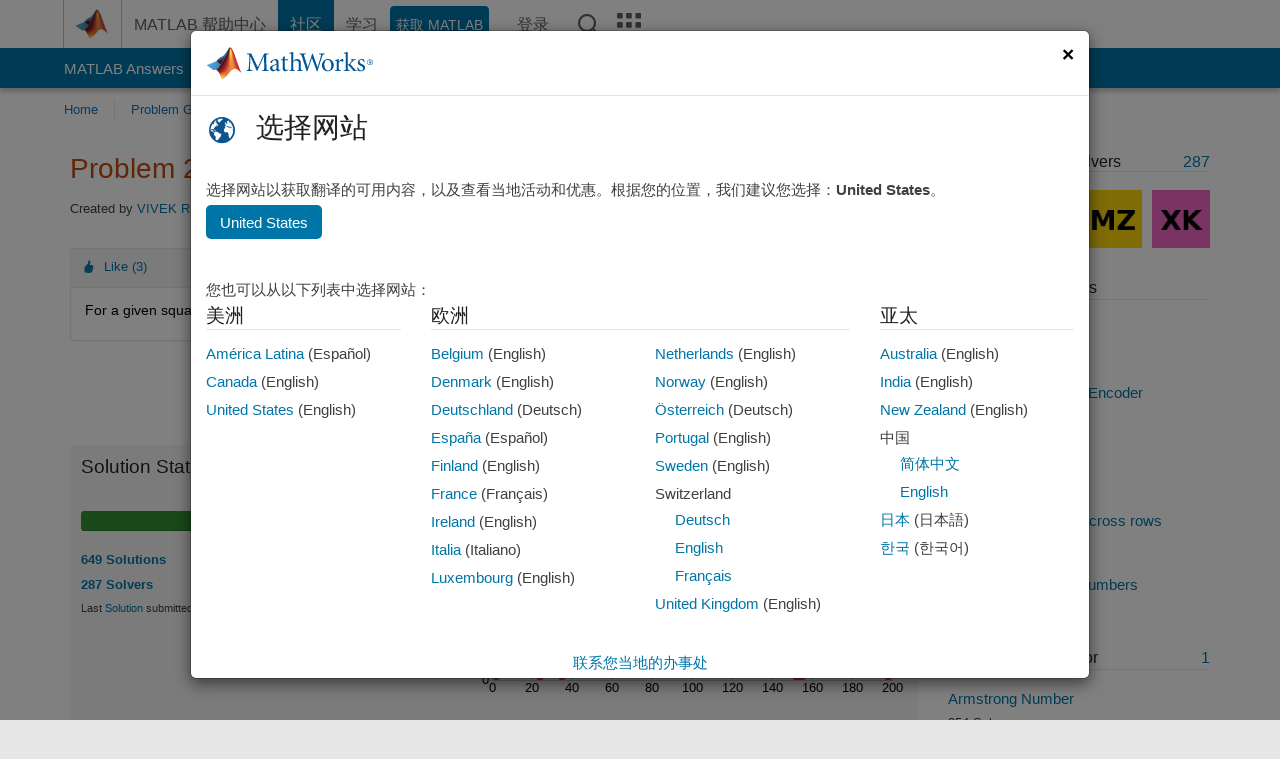

--- FILE ---
content_type: text/html; charset=utf-8
request_url: https://ww2.mathworks.cn/matlabcentral/cody/problems/2695
body_size: 19687
content:
<!DOCTYPE html>
<html lang="zh">
<head>
<meta http-equiv="Content-Type" content="text/html; charset=utf-8">
<meta charset="utf-8">
<meta name="viewport" content="width=device-width, initial-scale=1.0">
<link rel="icon" href="/etc.clientlibs/mathworks/clientlibs/customer-ui/templates/common/resources/images/favicon.20251211153853409.ico" type="image/x-icon">
<link rel='canonical' href='https://ww2.mathworks.cn/matlabcentral/cody/problems/2695'><meta http-equiv="X-UA-Compatible" content="IE=edge">
<script src="/etc.clientlibs/mathworks/clientlibs/customer-ui/components/webvitals.min.20251211153853409.js"></script><script src="/etc.clientlibs/mathworks/clientlibs/customer-ui/components/jquery.min.20251211153853409.js"></script><script src="/etc.clientlibs/mathworks/clientlibs/customer-ui/components/jquery-migrate.min.20251211153853409.js"></script><link rel="stylesheet" href="/etc.clientlibs/mathworks/clientlibs/customer-ui/templates/common/core.min.20251211153853409.css" type="text/css">
<link rel="stylesheet" href="/etc.clientlibs/mathworks/clientlibs/customer-ui/templates/common/zh.min.20251211153853409.css" type="text/css">
<link rel="stylesheet" href="/etc.clientlibs/mathworks/clientlibs/customer-ui/templates/common/footer.min.20251211153853409.css" type="text/css">
<link rel="stylesheet" href="/etc.clientlibs/mathworks/clientlibs/customer-ui/templates/matlabcentral.min.20251211153853409.css" type="text/css">
<link rel="stylesheet" href="/etc.clientlibs/mathworks/clientlibs/customer-ui/templates/mathworks-aem.min.20251211153853409.css" type="text/css">
<link rel="stylesheet" href="/etc.clientlibs/mathworks/clientlibs/customer-ui/components/searchrefine.min.20251211153853409.css" type="text/css">
<link rel="stylesheet" href="/etc.clientlibs/mathworks/clientlibs/customer-ui/components/panel.min.20251211153853409.css" type="text/css">
<link rel="stylesheet" href="/etc.clientlibs/mathworks/clientlibs/customer-ui/components/card.min.20251211153853409.css" type="text/css">
<link rel="stylesheet" href="/etc.clientlibs/mathworks/clientlibs/customer-ui/templates/search.min.20251211153853409.css" type="text/css">
<link href="/etc.clientlibs/mathworks/clientlibs/customer-ui/templates/common/resources/fonts/roboto/roboto-latin-italic-400.20251211153853409.woff2" rel="preload" as="font" type="font/woff2" crossorigin>
<link href="/etc.clientlibs/mathworks/clientlibs/customer-ui/templates/common/resources/fonts/roboto/roboto-latin-italic-500.20251211153853409.woff2" rel="preload" as="font" type="font/woff2" crossorigin>
<link href="/etc.clientlibs/mathworks/clientlibs/customer-ui/templates/common/resources/fonts/roboto/roboto-latin-italic-700.20251211153853409.woff2" rel="preload" as="font" type="font/woff2" crossorigin>
<link href="/etc.clientlibs/mathworks/clientlibs/customer-ui/templates/common/resources/fonts/roboto/roboto-latin-normal-400.20251211153853409.woff2" rel="preload" as="font" type="font/woff2" crossorigin>
<link href="/etc.clientlibs/mathworks/clientlibs/customer-ui/templates/common/resources/fonts/roboto/roboto-latin-normal-500.20251211153853409.woff2" rel="preload" as="font" type="font/woff2" crossorigin>
<link href="/etc.clientlibs/mathworks/clientlibs/customer-ui/templates/common/resources/fonts/roboto/roboto-latin-normal-700.20251211153853409.woff2" rel="preload" as="font" type="font/woff2" crossorigin>
<link href="/etc.clientlibs/mathworks/clientlibs/customer-ui/templates/common/resources/fonts/mathworks.20251211153853409.woff" rel="preload" as="font" type="font/woff" crossorigin>
<script id="analyticsDigitalData">digitalData = {
 "pageInstanceID" : document.title,
 "page" : {
   "pageInfo" : {
     "pageID" : window.location.pathname.replace(/\/$/, '').replace(/\.(\w)+$/, ''),
     "destinationURL" : window.location.href
   },
   "category" : {
     "primaryCategory" : "matlabcentral",
     "subCategory1" : "matlabcentral/cody",
     "subCategory2" : ""
   },
   "attributes" : {
        "descriptonCode" : "Cody_2695",
        "category" : ["toeplitz"]
    }
 },
 "product" : [ {
   "productInfo" : { }
 } ],
 "component" : [ ],
 "events" : [ ],
 "user": [ ]
};
</script><script>(function(g,b,d,f){(function(a,c,d){if(a){var e=b.createElement("style");e.id=c;e.innerHTML=d;a.appendChild(e)}})(b.getElementsByTagName("head")[0],"at-body-style",d);setTimeout(function(){var a=b.getElementsByTagName("head")[0];if(a){var c=b.getElementById("at-body-style");c&&a.removeChild(c)}},f)})(window,document,"[class*='personalization-container']:not([id^='web-application']) {opacity: 0 !important}",1E3);</script><script src="//assets.adobedtm.com/d0cc0600946eb3957f703b9fe43c3590597a8c2c/satelliteLib-e8d23c2e444abadc572df06537e2def59c01db09.js" async></script><title>Toeplitz Matrix - MATLAB Cody - MATLAB Central
</title>
<meta name="csrf-param" content="authenticity_token" />
<meta name="csrf-token" content="jDXdQeMSCjaQop6b4bGzO94vFLwpdSQJCs0WBQXf1AP53WAPkYCK5Iep839IdhTruM31psmO7DNbkL6ZBv7t0g" />

<script src="/matlabcentral/cody/assets/application-e1c461e03b8855e0c99756dae8ef52ad07674842c63fd680583b8021353e7c74.js"></script>
<link rel="stylesheet" href="/matlabcentral/cody/assets/application-ecd54d68997a0d05c7926fd225b1501924212bdc8fdcaf2a1b85c1bdcc924ebe.css" />

<script src = "/matlabcentral/jscript/announcements_v1.js" data-app-name ="Cody"></script>
<script src = "https://ww2.mathworks.cn/matlabcentral/jscript/profile_card_v1.3.js" data-app-name="cody"></script>
<script src="/matlabcentral/jscript/community-typeahead-v2.js"></script>


<script src="/etc.clientlibs/mathworks/clientlibs/customer-ui/templates/mathworks-aem.min.20250219212258303.js"></script>
<script src="/etc.clientlibs/mathworks/clientlibs/customer-ui/templates/search.min.20250219212258303.js"></script>
<script src="/etc.clientlibs/mathworks/clientlibs/customer-ui/templates/search.min.20251107164749142.css"></script>

<script>
   document.addEventListener('DOMContentLoaded', function(){
     const possibleSelectors = ['#query', '#cody_in_page_search_problems'];
     possibleSelectors.forEach(selector => {
        const inputElement = document.querySelector(selector);
        if (inputElement) {
          const customElement = document.createElement('community-typeahead');
          customElement.setAttribute('input-selector', selector);
          customElement.setAttribute('quick-links', '[]');
          customElement.setAttribute('app', 'cody');
          customElement.setAttribute('env', "prod");
          customElement.setAttribute('site-language', 'zh');
          customElement.setAttribute('blank-state', 'true');
          document.body.appendChild(customElement);
        }
     });
  });
</script>

<script type="text/javascript">
  // makerzone callout javascript
  $(document).ready(function() {
    $(".random_callout").each(function() {
      var callouts = $(this).find(".panel");
      callouts.hide().eq(Math.floor((Math.random()*callouts.length))).show();
    });

    $("a.disabled").on("click",function(event){
	event.preventDefault();
    });

  });
</script>
<script>
//visual indicator for spam moderation pending contents for moderators
</script>


                              <script>!function(a){var e="https://s.go-mpulse.net/boomerang/",t="addEventListener";if("False"=="True")a.BOOMR_config=a.BOOMR_config||{},a.BOOMR_config.PageParams=a.BOOMR_config.PageParams||{},a.BOOMR_config.PageParams.pci=!0,e="https://s2.go-mpulse.net/boomerang/";if(window.BOOMR_API_key="LERXA-6VNES-W6PXS-U8C7F-BXSZH",function(){function n(e){a.BOOMR_onload=e&&e.timeStamp||(new Date).getTime()}if(!a.BOOMR||!a.BOOMR.version&&!a.BOOMR.snippetExecuted){a.BOOMR=a.BOOMR||{},a.BOOMR.snippetExecuted=!0;var i,_,o,r=document.createElement("iframe");if(a[t])a[t]("load",n,!1);else if(a.attachEvent)a.attachEvent("onload",n);r.src="javascript:void(0)",r.title="",r.role="presentation",(r.frameElement||r).style.cssText="width:0;height:0;border:0;display:none;",o=document.getElementsByTagName("script")[0],o.parentNode.insertBefore(r,o);try{_=r.contentWindow.document}catch(O){i=document.domain,r.src="javascript:var d=document.open();d.domain='"+i+"';void(0);",_=r.contentWindow.document}_.open()._l=function(){var a=this.createElement("script");if(i)this.domain=i;a.id="boomr-if-as",a.src=e+"LERXA-6VNES-W6PXS-U8C7F-BXSZH",BOOMR_lstart=(new Date).getTime(),this.body.appendChild(a)},_.write("<bo"+'dy onload="document._l();">'),_.close()}}(),"".length>0)if(a&&"performance"in a&&a.performance&&"function"==typeof a.performance.setResourceTimingBufferSize)a.performance.setResourceTimingBufferSize();!function(){if(BOOMR=a.BOOMR||{},BOOMR.plugins=BOOMR.plugins||{},!BOOMR.plugins.AK){var e=""=="true"?1:0,t="",n="cj273zyxhze4e2loomwq-f-eab570f48-clientnsv4-s.akamaihd.net",i="false"=="true"?2:1,_={"ak.v":"39","ak.cp":"1460385","ak.ai":parseInt("195948",10),"ak.ol":"0","ak.cr":8,"ak.ipv":4,"ak.proto":"h2","ak.rid":"8aa0509d","ak.r":47358,"ak.a2":e,"ak.m":"dsca","ak.n":"essl","ak.bpcip":"18.117.253.0","ak.cport":44610,"ak.gh":"23.208.24.239","ak.quicv":"","ak.tlsv":"tls1.3","ak.0rtt":"","ak.0rtt.ed":"","ak.csrc":"-","ak.acc":"","ak.t":"1768846125","ak.ak":"hOBiQwZUYzCg5VSAfCLimQ==zYim/ZhV9qgwAkz/5k86C7t0pMiF2IIWWDUb0NlpxJA+sfDatMMeZ9YRnvBRhaIHKTk8sv7w4BxTIBU9A7y/rVPwVmiqMKmNfGf/123g9Z1RHKH8CeVoEPzMw0c7IlhvdLpn/bxvffpZvHY9c38df8w3NwqhSOJ1mAAs4PthxLPmJ8AiHkgdCdYap/5aaxM4oRGjUJ0RzmZI5H0KmjerZgJZldhKn8/kUJIreuqgWfekTxA60ZbeXiLXx2DhF2FOYgs2Q2AdLpUdnEDatWs839H9CSxGDgZq1XRV+QPZbsmMyIjrZM9NzM8RVAtyyGYUoJ0rPOr6XZHORi6jSuQGCkJ0s6VOXgqT3Re2ohFK98XZk9HGEiYG3qm9p9TopqUqe0kUMqSVUoWz+siIx/PafeBbmWUXATl9ApOeyXKjDkA=","ak.pv":"296","ak.dpoabenc":"","ak.tf":i};if(""!==t)_["ak.ruds"]=t;var o={i:!1,av:function(e){var t="http.initiator";if(e&&(!e[t]||"spa_hard"===e[t]))_["ak.feo"]=void 0!==a.aFeoApplied?1:0,BOOMR.addVar(_)},rv:function(){var a=["ak.bpcip","ak.cport","ak.cr","ak.csrc","ak.gh","ak.ipv","ak.m","ak.n","ak.ol","ak.proto","ak.quicv","ak.tlsv","ak.0rtt","ak.0rtt.ed","ak.r","ak.acc","ak.t","ak.tf"];BOOMR.removeVar(a)}};BOOMR.plugins.AK={akVars:_,akDNSPreFetchDomain:n,init:function(){if(!o.i){var a=BOOMR.subscribe;a("before_beacon",o.av,null,null),a("onbeacon",o.rv,null,null),o.i=!0}return this},is_complete:function(){return!0}}}}()}(window);</script></head>
<body class="-is_bootstrap3
		   
		   templateservice
		  
		  
		  
 		  
		  -has_usernav
		  -is_full_header
		  
		  " data-cid="mktg">

	<a class="skip_link sr-only" href="#skip_link_anchor" tabindex="1">跳到内容</a>

	
	


	<div class="sticky-top" id="sticky_container">
		

	<header class="-has_matrix
					 -has_mwa
					 -has_store
					 -has_topnav
					 -has_subnav
					 -has_slidingnav"><nav class="navbar navbar-expand-lg" aria-label="主导航"><div class="container-fluid container-lg">
				<div class="d-lg-flex flex-row align-items-center" id="header_content_container">
					<a href="/?s_tid=user_nav_logo" class="navbar-brand d-inline-flex">
						
						<img src="/etc.clientlibs/mathworks/clientlibs/customer-ui/templates/common/resources/images/mathworks-logo-membrane.20251211153853409.svg" class="mw_logo" alt="MathWorks" width="34" height="30"></a>

					<div class="sectionHead sectionhead containsResourceName resourceClass-sectionhead">


	<p class="d-inline-flex d-lg-none h1">
		<a href="/matlabcentral/cody/" class="add_cursor_pointer">Cody</a>
		
</p>	




</div>


					<div class="d-flex d-lg-none" id="global_mobile_actuator_container_search">
						<button class="navbar-toggler btn collapsed" id="global_search_mobile_actuator" type="button" data-toggle="collapse" data-bs-toggle="collapse" data-target="#global_search_mobile" data-bs-target="#global_search_mobile" aria-controls="global_search_mobile" aria-expanded="false" aria-label="Toggle Search">
							<span class="icon-search"></span>
						</button>
					</div>
					<div class="navbar-collapse collapse" id="global_search_mobile">
						<div id="global_search_mobile_placeholder"></div>
						<div id="global_search_container">
							<div class="sectionHeadSearchBox sectionheadsearchbox containsResourceName resourceClass-sectionheadsearchbox">

	

	
		
    
<script src="/etc.clientlibs/mathworks/clientlibs/customer-ui/components/sectionheadsearchbox/bs5.min.20251211153853409.js"></script><link rel="stylesheet" href="/etc.clientlibs/mathworks/clientlibs/customer-ui/components/typeahead.min.20251211153853409.css" type="text/css">
<form name="search" id="site_search" class="site_search" action="/matlabcentral/cody/problems" method="get">
			<div class="input-group dropdown">
				<label id="search-mathworks" class="visually-hidden" for="query">搜索 Cody 问题</label>
				<input type="hidden" name="c[]" id="site_search_collection" value="cody_problem"><input type="search" name="term" id="query" class="form-control conjoined_search" aria-autocomplete="list" autocomplete="off" role="combobox" aria-controls="search_suggestions" aria-haspopup="listbox" aria-expanded="true" aria-activedescendant placeholder="搜索 Cody 问题" data-site-domain="cn" data-site-language="zh" data-typeahead-proxy-url="https://services.mathworks.com/typeahead" data-typeahead-result-count="10" data-label-suggestions="建议" data-label-see-all-results="See all results" aria-labelledby="search-mathworks" aria-owns="sectionHeadSearchDropdown"><button class="btn btn_color_blue btn-outline dropdown-toggle" type="button" data-toggle="dropdown" data-bs-toggle="dropdown" aria-expanded="false" id="site_search_selector">Cody 问题</button>
				<ul class="dropdown-menu dropdown-menu-end" id="sectionHeadSearchDropdown">
<li><a class="dropdown-item" href="#" data-placeholder="搜索帮助中心" data-collection="support" data-action="https://ww2.mathworks.cn/support/search.html" data-parameter="q">帮助中心</a></li>
					
						<li style="display:none;"><a class="dropdown-item" href="#" data-placeholder="搜索 Cody 问题" data-collection="cody_problem" data-action="https://ww2.mathworks.cn/matlabcentral/cody/problems" data-parameter="term">Cody 问题</a></li>
					
					<li><a class="dropdown-item" href="#" data-placeholder="搜索 MathWorks.com" data-collection="entire_site" data-action="https://ww2.mathworks.cn/search.html" data-parameter="q">MathWorks</a></li>
				</ul>
<button type="submit" id="searchbutton" class="btn btn_color_blue btn-outline icon-search" aria-label="搜索"></button>
			</div>
		</form>
	

	

</div>

						</div>
					</div>


					<div class="d-flex d-lg-none" id="global_mobile_actuator_container_navigation">
						<button class="navbar-toggler collapsed btn" id="global_navigation_mobile_actuator" type="button" data-toggle="collapse" data-bs-toggle="collapse" data-target="#global_navigation" data-bs-target="#global_navigation" aria-controls="global_navigation" aria-expanded="false" aria-label="${alwaystranslate:'Toggle Main Navigation'}">
							<span class="icon-menu-full"></span>
						</button>
					</div>
					<div class="collapse navbar-collapse" id="global_navigation">
						
						<div class="topNavigation topnavigation containsResourceName resourceClass-topnavigation">



	<ul class="navbar-nav flex-grow-1 align-items-lg-center mb-0">
<li class="nav-item dropdown" id="globalnav_item_helpcenter">
				
	
	
	

	

	<a href="/help/?s_tid=user_nav_help" class="nav-link ">

		

		
			
			MATLAB 帮助中心</a>

		
		
	

				
			</li>
		
			<li class="nav-item dropdown" id="globalnav_item_community">
				
	
	
	

	

	<a href="/matlabcentral/?s_tid=user_nav_community" class="nav-link active ">

		

		
			
			社区</a>

		
		
	

				
			</li>
		
			<li class="nav-item dropdown" id="globalnav_item_learning">
				
	
	
	

	

	<a href="https://matlabacademy.mathworks.com/?s_tid=user_nav_learning" class="nav-link ">

		

		
			
			学习</a>

		
		
	

				
			</li>
		

		
		<li class="nav-item  -alignment_lg_end" id="globalnav_item_matlab">
			
			

			
	
	
	

	

	<a href="https://login.mathworks.com/embedded-login/landing.html?cid=getmatlab&amp;s_tid=user_nav_getml" style="display:none !important;" class="not-logged-in btn btn_color_blue d-block d-lg-inline-flex ">

		

		
			
			获取 MATLAB</a>

		
		
	

			
	
	
	

	

	<a href="https://login.mathworks.com/embedded-login/landing.html?cid=getmatlab&amp;s_tid=user_nav_getml" style="display:none !important;" class="logged-in btn btn_color_blue d-block d-lg-inline-flex ">

		

		
			
			MATLAB</a>

		
		
	


		</li>

		
		
			<li class="nav-item dropdown -alignment_lg_end" id="globalnav_item_mwa">
				<a href="#" class="nav-link headernav_login mwa-nav_login" id="mwanav_item_login" style="display: none;" aria-label="登录到您的 MathWorks 帐户">
					登录
				</a>

				<a href="#" class="nav-link headernav_logout dropdown-toggle" id="mwanav_actuator" role="button" data-toggle="dropdown" data-bs-toggle="dropdown" aria-expanded="false" style="display: none;" title="访问您的 MathWorks 帐户">
					<span class="mwanav_avatar mwa_image_drop_down"></span>
					<span class="mobile_account_name visually_hidden_xxl visually_hidden_xl visually_hidden_lg hidden-md hidden-lg"></span>
				</a>
				<ul class="dropdown-menu dropdown-menu-lg-end" id="mwanav_dropdown_menu">
<li id="mwanav_item_account"><a class="mwa-account dropdown-item">我的帐户</a></li>
					<li id="mwanav_item_community"><a class="mwa-community-profile dropdown-item">我的社区资料</a></li>
					<li id="mwanav_item_associate"><a class="mwa-link-license dropdown-item">关联许可证</a></li>
					<li><hr class="dropdown-divider"></li>
					<li id="mwanav_item_logout"><a class="mwa-logout dropdown-item">登出</a></li>
				</ul>
</li>
		

		

		

		<li class="nav-item d-block d-lg-none" id="globalnav_item_mobile_cta_support">
			
	
	
	

	

	<a href="/support/contact_us.html" id="mobile_cta_support" class="nav-link ">

		

		
			<span class="icon-phone"></span>
			联系 MathWorks 支持人员</a>

		
		
	

		</li>

		<li class="nav-item d-block d-lg-none" id="globalnav_item_mobile_cta_corporate">
			
	
	
	

	

	<a href="/" id="mobile_cta_corporate" class="nav-link ">

		

		
			<span class="icon-membrane"></span>
			Visit mathworks.com</a>

		
		
	

		</li>

		<li class="nav-item dropdown d-none d-lg-block -alignment_lg_end" id="globalnav_item_search">
			<a href="#" class="nav-link dropdown-toggle" role="button" data-toggle="dropdown" data-bs-toggle="dropdown" aria-expanded="false" aria-label="搜索"><span class="icon-search"></span></a>
			<div class="dropdown-menu">
				<div class="container-lg">
					<div class="row align-items-center">
						
						
							<div class="col">
								<div id="global_search_desktop_placeholder"></div>
							</div>
						
					</div>
				</div>
			</div>
		</li>

		<li class="nav-item d-none d-lg-block -alignment_lg_end" id="globalnav_item_matrix">
			<mw-matrix lang="zh" tier="DOTCOM" env="prod" bsversion="bs5" class="nav-link" host="https://ww2.mathworks.cn"></mw-matrix>
</li>
	</ul>
</div>

					</div>
				</div>

				
			</div>
		</nav></header><div class="subnav" id="subnav">
			<div class="subnav_container">
				<div class="container-fluid container-lg">
					<div class="row">
						<div class="col-12">
							<div class="slidingNav slidingnav containsResourceName resourceClass-slidingnav">

<div id="sliding_nav" class="splide" data-item-per-page="8">
	<div class="splide__track">
		<ul class="splide__list">
<li id="mlcsubnav_answers" class="splide__slide  mlcsubnav_answers">
						
	
	
	

	

	<a href="/matlabcentral/answers/index/?s_tid=gn_mlc_an" class=" ">

		

		
			
			MATLAB Answers</a>

		
		
	

					</li>
				
				
			
				
					<li id="mlcsubnav_fx" class="splide__slide  mlcsubnav_fx">
						
	
	
	

	

	<a href="/matlabcentral/fileexchange/?s_tid=gn_mlc_fx_files" class=" ">

		

		
			
			File Exchange</a>

		
		
	

					</li>
				
				
			
				
					<li id="mlcsubnav_cody" class="splide__slide active mlcsubnav_cody">
						
	
	
	

	

	<a href="/matlabcentral/cody/?s_tid=gn_mlc_cody" class=" ">

		

		
			
			Cody</a>

		
		
	

					</li>
				
				
			
				
					<li id="mlcsubnav_playground" class="splide__slide  mlcsubnav_playground">
						
	
	
	

	

	<a href="/matlabcentral/playground?s_tid=gn_mlc_playground" class=" ">

		

		
			
			AI Chat Playground</a>

		
		
	

					</li>
				
				
			
				
					<li id="mlcsubnav_discussions" class="splide__slide  mlcsubnav_discussions">
						
	
	
	

	

	<a href="/matlabcentral/discussions?s_tid=gn_mlc_disc" class=" ">

		

		
			
			讨论</a>

		
		
	

					</li>
				
				
			
				
					<li id="mlcsubnav_contests" class="splide__slide  mlcsubnav_contests">
						
	
	
	

	

	<a href="/matlabcentral/contests.html?s_tid=gn_mlc_contests" class=" ">

		

		
			
			竞赛</a>

		
		
	

					</li>
				
				
			
				
					<li id="mlcsubnav_blogs" class="splide__slide  mlcsubnav_blogs">
						
	
	
	

	

	<a href="https://blogs.mathworks.com/?s_tid=gn_mlc_blg" class=" ">

		

		
			
			博客</a>

		
		
	

					</li>
				
				
			
				
				<li id="mlcsubnav_more" class="splide__slide dropdown mlcsubnav_more">
					<a href="#" class="dropdown-toggle" data-toggle="dropdown" data-bs-toggle="dropdown" role="button" aria-haspopup="true" aria-expanded="false">更多<span class="caret"></span></a>
					<ul class="dropdown-menu">
<li class=" ">
								
	
	
	

	

	<a href="/matlabcentral/content/communities.html?s_tid=gn_mlc_tbc_dl" class="dropdown-item ">

		

		
			
			社区</a>

		
		
	

								
							</li>
							
						
							<li class=" ">
								
	
	
	

	

	<a href="/matlabcentral/community/onramps/mlc_treasure_hunt?s_tid=gn_mlc_hunt" class="dropdown-item ">

		

		
			
			寻宝</a>

		
		
	

								
							</li>
							
						
							<li class=" ">
								
	
	
	

	

	<a href="/matlabcentral/profile/authors/search?s_tid=gn_mlc_people" class="dropdown-item ">

		

		
			
			用户</a>

		
		
	

								
							</li>
							
						
							<li class=" ">
								
	
	
	

	

	<a href="/matlabcentral/content/community-advisors.html?s_tid=gn_mlc_cab" class="dropdown-item ">

		

		
			
			社区顾问</a>

		
		
	

								
							</li>
							
						
							<li class=" ">
								
	
	
	

	

	<a href="/matlabcentral/profile/badges/all?s_tid=gn_mlc_bdgs" class="dropdown-item ">

		

		
			
			虚拟徽章</a>

		
		
	

								
							</li>
							
						
							<li class=" ">
								
	
	
	

	

	<a href="/matlabcentral/content/about.html?s_tid=gn_mlc_about" class="dropdown-item ">

		

		
			
			关于</a>

		
		
	

								
							</li>
							
						
					</ul>
</li>
			
		</ul>
</div>
</div>
<div>
	<div class="cq-placeholder" data-emptytext="Sliding Navigation"></div>
</div>

    
<link rel="stylesheet" href="/etc.clientlibs/mathworks/clientlibs/customer-ui/components/splide.min.20251211153853409.css" type="text/css">
<link rel="stylesheet" href="/etc.clientlibs/mathworks/clientlibs/customer-ui/components/slidingnav.min.20251211153853409.css" type="text/css">
<script src="/etc.clientlibs/mathworks/clientlibs/customer-ui/components/splide.min.20251211153853409.js"></script><script src="/etc.clientlibs/mathworks/clientlibs/customer-ui/components/slidingnav.min.20251211153853409.js"></script>
</div>

						</div>
					</div>
				</div>
			</div>
		</div>
		

	
	<div class="localnav" id="localnav">
		<div class="localnav_container">
			<div class="container-fluid container-lg">
				<div class="row">
					<div class="col-12">
						<nav class="navbar navbar-expand-lg" aria-label="Local Navigation"><button class="navbar-toggler" type="button" id="localnav_actuator" data-toggle="collapse" data-bs-toggle="collapse" data-target="#local_navigation" data-bs-target="#local_navigation" aria-controls="localnav" aria-expanded="false" aria-label="切换导航"><span class="icon-kebab"></span></button>
							<div class="collapse navbar-collapse" id="local_navigation">
								<div class="localNavigation localnav containsResourceName resourceClass-localnav">



	
	<ul class="navbar-nav" id="localnav_navbar">
 <li class="nav-item" id="cody_home_list"><a href="/matlabcentral/cody/" class="nav-link">Home</a></li> <li class="nav-item" id="cody_groups_list"><a href="/matlabcentral/cody/groups" class="nav-link">Problem Groups</a></li> <li class="nav-item" id="cody_problems_list"><a href="/matlabcentral/cody/problems" class="nav-link">Problems</a></li> <li class="nav-item" id="nav_players_list"><a href="/matlabcentral/cody/players" class="nav-link">Players</a></li> <li class="nav-item dropdown"><a href="" class="nav-link dropdown-toggle" role="button" data-toggle="dropdown" data-bs-toggle="dropdown" aria-expanded="false">More</a><ul class="dropdown-menu"><li id="nav_solution_list"><a href="/matlabcentral/cody/solutions" class="dropdown-item">Solutions</a></li><li id="cody_recent_activitiy_id"><a href="/matlabcentral/cody/activities" class="dropdown-item">Recent Activity</a></li></ul></li> <li class="nav-item" id="nav_about_cody"><a href="https://www.mathworks.com/matlabcentral/content/cody/about.html" class="nav-link">Help</a></li>
</ul>
</div>

							</div>
						</nav>
</div>
				</div>
			</div>
		</div>
	</div>



	</div>





	
		

		
			
			
			
				<div class="content_container" id="content_container">
					
					<main id="skip_link_anchor" tabindex="-1"><section><div class="mainParsys parsys containsResourceName resourceClass-parsys">
<div class="cssjs containsResourceName section resourceClass-cssjs">






<style>
body:not(.-has_usernav,.-has_corporatenav){}body:not(.-has_usernav,.-has_corporatenav) .typeahead_container.dropdown-menu{margin-top:11px;border-radius:0 0 4px 4px}body:not(.-has_usernav,.-has_corporatenav).typeahead_modal .header{position:relative;z-index:1035}body:not(.-has_usernav,.-has_corporatenav).typeahead_modal .modal-backdrop{z-index:1034}body:not(.-has_usernav,.-has_corporatenav).typeahead_modal .search .input-group.active_typeahead{z-index:1037}body:not(.-has_usernav,.-has_corporatenav)#responsive_offcanvas.modal-open.typeahead_modal{padding-right:0!important;overflow-y:scroll}body:not(.-has_usernav,.-has_corporatenav)#responsive_offcanvas.modal-open.typeahead_modal .row-offcanvas{height:calc(100vh - 98px);overflow:hidden}@media (max-width:767px){body:not(.-has_usernav,.-has_corporatenav){}body:not(.-has_usernav,.-has_corporatenav).modal-open.typeahead_modal{padding-right:0!important;overflow-y:hidden}body:not(.-has_usernav,.-has_corporatenav).modal-open.typeahead_modal .typeahead_container.dropdown-menu{padding-left:15px;margin-top:0;border:none;border-radius:0}body:not(.-has_usernav,.-has_corporatenav).modal-open.typeahead_modal .section_header .typeahead_container.dropdown-menu{width:calc(100vw - (100vw - 100%))!important;height:calc(100vh - 98px)!important;margin-left:-15px}body:not(.-has_usernav,.-has_corporatenav).modal-open.typeahead_modal .content_container .typeahead_container.dropdown-menu{width:100vw!important;margin-top:9px;margin-left:-15px}body:not(.-has_usernav,.-has_corporatenav)#responsive_offcanvas.modal-open.typeahead_modal #search_scope_support .input-group{position:initial}body:not(.-has_usernav,.-has_corporatenav)#responsive_offcanvas.modal-open.typeahead_modal{overflow-y:scroll}body:not(.-has_usernav,.-has_corporatenav)#responsive_offcanvas.modal-open.typeahead_modal .section_header .typeahead_container.dropdown-menu{margin-left:0}}body:not(.-has_usernav,.-has_corporatenav) .typeahead_container{max-height:calc(100vh - 46px - 52px - 20px);overflow-y:auto}body:not(.-has_usernav,.-has_corporatenav) .typeahead_container dl{width:100%;margin-bottom:26px;float:left;position:relative}body:not(.-has_usernav,.-has_corporatenav) .typeahead_container dt{width:90px;float:left;color:#c04c0b;font-weight:bold;position:absolute}body:not(.-has_usernav,.-has_corporatenav) .typeahead_container dd{width:calc(100% - 101px);max-height:270px;padding:0;margin:0 0 0 101px;float:left;overflow-y:auto}body:not(.-has_usernav,.-has_corporatenav) .typeahead_container dd ul.list-unstyled>li{margin-bottom:10px}body:not(.-has_usernav,.-has_corporatenav) .typeahead_container *{font-size:14px;line-height:1.25}body:not(.-has_usernav,.-has_corporatenav) .typeahead_container :last-child{margin-bottom:0!important}body:not(.-has_usernav,.-has_corporatenav) .typeahead_container a:not(.see_all_results){padding-right:30px;color:#212121!important;display:block;text-decoration:none!important;transition:background-color 0.3s ease}body:not(.-has_usernav,.-has_corporatenav) .typeahead_container a:not(.see_all_results):hover{background-color:#f5f5f5}body:not(.-has_usernav,.-has_corporatenav) .typeahead_container a:not(.see_all_results):active{background-color:#e6e6e6}body:not(.-has_usernav,.-has_corporatenav) .typeahead_container a.see_all_results{overflow:hidden;position:relative}body:not(.-has_usernav,.-has_corporatenav) .typeahead_container li.selected-suggestion,body:not(.-has_usernav,.-has_corporatenav) .typeahead_container li.selected-suggestion a{background-color:#f5f5f5}body:not(.-has_usernav,.-has_corporatenav) .typeahead_container li.suggestion{width:auto;padding:0;color:inherit;cursor:default;float:none;line-height:inherit}body:not(.-has_usernav,.-has_corporatenav) .typeahead_container .suggestion_summary{width:100%;display:block;overflow:hidden;text-overflow:ellipsis;white-space:nowrap}body:not(.-has_usernav,.-has_corporatenav) .typeahead_container .suggestion_highlight{color:#212121;font-weight:bold}body:not(.-has_usernav,.-has_corporatenav) .typeahead_container .suggestion_product{color:#616161;display:block}body:not(.-has_usernav,.-has_corporatenav) .typeahead_container dl.typeahead_suggestions dt{padding-top:5px}body:not(.-has_usernav,.-has_corporatenav) .typeahead_container dl.typeahead_suggestions dd ul.list-unstyled>li{margin-bottom:0}body:not(.-has_usernav,.-has_corporatenav) .typeahead_container dl.typeahead_suggestions a{padding-top:5px;padding-bottom:5px}body:not(.-has_usernav,.-has_corporatenav) .typeahead_container.typeahead_type_grouped{margin-left:-100px;padding:20px 0 20px 10px}body:not(.-has_usernav,.-has_corporatenav) .typeahead_container.typeahead_type_basic{padding:15px 0}body:not(.-has_usernav,.-has_corporatenav) .typeahead_container.typeahead_type_basic dl{float:none}body:not(.-has_usernav,.-has_corporatenav) .typeahead_container.typeahead_type_basic dt{display:none}body:not(.-has_usernav,.-has_corporatenav) .typeahead_container.typeahead_type_basic dd{width:100%;max-height:none;margin-left:0;float:none;overflow-y:visible}body:not(.-has_usernav,.-has_corporatenav) .typeahead_container.typeahead_type_basic a{padding-left:10px}body:not(.-has_usernav,.-has_corporatenav) .typeahead_container.typeahead_option_remove_suggestions li{padding-right:65px;position:relative}body:not(.-has_usernav,.-has_corporatenav) .typeahead_container.typeahead_option_remove_suggestions li:hover{background-color:#f5f5f5}body:not(.-has_usernav,.-has_corporatenav) .typeahead_container.typeahead_option_remove_suggestions li.more_suggestions:hover{background-color:transparent}body:not(.-has_usernav,.-has_corporatenav) .typeahead_container.typeahead_option_remove_suggestions a{padding-right:0;margin-right:30px}body:not(.-has_usernav,.-has_corporatenav) .typeahead_container.typeahead_option_remove_suggestions a:hover{background-color:transparent}body:not(.-has_usernav,.-has_corporatenav) .typeahead_container.typeahead_option_remove_suggestions a.remove_suggestion{margin-right:15px;color:#616161!important;display:inline-block;float:right;font-size:13px;position:absolute;top:50%;right:0;text-align:right;transform:translateY(-50%)}body:not(.-has_usernav,.-has_corporatenav) .typeahead_container.typeahead_option_remove_suggestions a.remove_suggestion:focus,body:not(.-has_usernav,.-has_corporatenav) .typeahead_container.typeahead_option_remove_suggestions a.remove_suggestion:hover{color:#0076a8!important;text-decoration:underline!important}body:not(.-has_usernav,.-has_corporatenav) .typeahead_container.typeahead_option_remove_suggestions li.selected-suggestion{background-color:#f5f5f5}body:not(.-has_usernav,.-has_corporatenav) .typeahead_container.typeahead_option_remove_suggestions li.selected-suggestion a{background-color:transparent}@media (min-width:768px) and (max-width:991px){body:not(.-has_usernav,.-has_corporatenav) .typeahead_container dd ul.list-unstyled>li{margin-bottom:15px}body:not(.-has_usernav,.-has_corporatenav) .typeahead_container a:not(.icon-chevron){padding-right:20px}body:not(.-has_usernav,.-has_corporatenav) .typeahead_container dl.typeahead_suggestions dd ul.list-unstyled>li{margin-bottom:5px}body:not(.-has_usernav,.-has_corporatenav) .typeahead_container.typeahead_option_remove_suggestions a{padding-right:0}}@media (max-width:767px){body:not(.-has_usernav,.-has_corporatenav) .typeahead_container dl{margin-bottom:20px;float:none}body:not(.-has_usernav,.-has_corporatenav) .typeahead_container dt{width:100%;margin-bottom:15px;float:none;position:relative}body:not(.-has_usernav,.-has_corporatenav) .typeahead_container dd{width:100%;margin-left:0;float:none}body:not(.-has_usernav,.-has_corporatenav) .typeahead_container dd ul.list-unstyled>li{margin-bottom:15px}body:not(.-has_usernav,.-has_corporatenav) .typeahead_container a:not(.icon-chevron){padding-right:26px}body:not(.-has_usernav,.-has_corporatenav) .typeahead_container dl.typeahead_suggestions dd ul.list-unstyled>li{margin-bottom:5px}body:not(.-has_usernav,.-has_corporatenav) .typeahead_container.typeahead_type_grouped{padding:8px 0;margin-left:0}body:not(.-has_usernav,.-has_corporatenav) .typeahead_container.typeahead_type_grouped dt{padding-left:11px}body:not(.-has_usernav,.-has_corporatenav) .typeahead_container.typeahead_type_grouped a:not(.icon-chevron){padding-left:11px}body:not(.-has_usernav,.-has_corporatenav) .typeahead_container.typeahead_type_grouped a.icon-chevron{margin-left:11px}body:not(.-has_usernav,.-has_corporatenav) .typeahead_container.typeahead_type_basic{padding:3px 0}body:not(.-has_usernav,.-has_corporatenav) .typeahead_container.typeahead_option_remove_suggestions a{padding-right:0}}body:not(.-has_usernav,.-has_corporatenav) #suggestions.typeahead_v2{margin-top:11px;border:1px solid rgba(0,0,0,0.15);border-radius:0 0 4px 4px;box-shadow:0 6px 12px rgba(0,0,0,0.175)}body:not(.-has_usernav,.-has_corporatenav) #suggestions.typeahead_v2 .typeahead_container.typeahead_type_grouped{margin-left:0;overflow-x:hidden}@media (min-width:768px){body:not(.-has_usernav,.-has_corporatenav) #suggestions.typeahead_v2{margin-left:-100px}}@media (max-width:767px){body:not(.-has_usernav,.-has_corporatenav) #suggestions.typeahead_v2{width:calc(100% - 54px - 15px)!important;margin:0}}
</style>
</div>
<div class="targetcontainer containsResourceName resourceClass-targetcontainer section">



<div class="personalization-container " id="web-application-body-container">
	<div>
<div class="targetContent parsys containsResourceName resourceClass-parsys"><div class="container">
  <div class="row">
    <div class="col-xs-12 col-md-8 col-lg-9">
      <div><div id="mainbody">
	<h1 id='problem_title' class="add_font_color_emphasize">Problem 2695. Toeplitz Matrix</h1>
	<div class="row">
		<div class="col-xs-12 add_margin_10">
			<div class="author-info small add_margin_5 pull-left">
				<ul class="list-inline">
					<li>Created by <a title="Score: 530, Badges: 6" style="color: #0076a8; text-decoration: none;" class="author_inline notification-link" data-locale-id="en" href="/matlabcentral/cody/players/2948015">VIVEK RUHELA</a></li>
					<li class="add_list_separator_left"><span class="part_of"></span><a href="#" class="group_text" data-toggle="modal" data-target="#standards_doc_modal_02"></a></li>
				</ul>

			</div>
			<!-- Modal -->
<div class="modal fade" id="standards_doc_modal_02" tabindex="-1" role="dialog" aria-labelledby="standards_doc_modal_02_label">
  <div class="modal-dialog" role="document">
    <div class="modal-content">
      <div class="modal-header">
        <button type="button" class="close" data-dismiss="modal" aria-label="Close"><span aria-hidden="true">&times;</span></button>
        <h4 class="modal-title add_margin_0" id="standards_doc_modal_02_label"></h4>
      </div>
      <div class="modal-body group_problem_metadata">
      </div>
    </div>
  </div>
</div>

			<div class="detail_controls small add_margin_5 pull-right pull_left_xs">
        <ul class="list-unstyled list-inline add_margin_0">
				</ul>
			</div>
		</div>
	</div>
</div>

<script type="text/javascript">
	var problem = $.problemAppearInGroups();
	var text = "Appears in ";
	var title = "By solving this problem, you will make progress in the following group(s)"
	var groups_path = "/matlabcentral/cody/groups"
	problem.appearsIn(2695, 1, text, title, groups_path);
</script>


<div class="panel panel-default add_margin_20">
    <div class='panel-heading'>
  <div class='row small'>
    <div class="col-xs-2 col-md-2">
      <div class="like add_margin_0 pull-left">
        <div id="problem_2695_like_comment_widget_div">
	<div class="like-unlike-comment add_margin_0">
		<div class="row">
			<div class="col-xs-12">
				<div class="pull-left">
					<div id="problem_2695_like_link_div" class="like-unlike">
    <a class="icon-16 icon-like" disable_with="Liking..." id="problem_2695_like_link" data-remote="true" rel="nofollow" data-method="post" href="/matlabcentral/cody/problems/2695-toeplitz-matrix/likes"><span class='hidden-xs'>Like (3)</span></a>

</div>

				</div>
			</div>
		</div>
	</div>
</div>

      </div>
    </div>

    <div class="col-xs-6 col-md-6">
      <div class="add_margin_0 pull-left">
        <div id=problem_2695_difficulty_component>

        </div>
      </div>
    </div>
    <div class="col-xs-4 col-md-4">
      <ul class="list-unstyled list-inline pull-right add_margin_0">
        <li class="solve_later ">
            <a class="icon-16 solve_later_problem icon-bookmark" id="solve_later_problem" rel="nofollow" href="https://ww2.mathworks.cn/login?uri=https%3A%2F%2Fww2.mathworks.cn%2Fmatlabcentral%2Fcody%2Fproblems%2F2695&amp;form_type=community"><span class='hidden-xs'>Solve Later&nbsp;</span></a>
          <span class='visible-xs'>&nbsp;</span>
        </li>
        <li class="add_to_group " id="add_to_group"></li>
      </ul>
    </div>
  </div>
</div>

<script src="/matlabcentral/onlinelearning/cody-client/codyclient.js"></script>

<script type="text/javascript">
		$(function () {
        $('.add_to_group').click(function(event) {
          window.location.href = "https://ww2.mathworks.cn/login?uri=https%3A%2F%2Fww2.mathworks.cn%2Fmatlabcentral%2Fcody%2Fproblems%2F2695&amp;form_type=community";
          event.stopImmediatePropagation();
        })

      var showConfirmation = function() {
        $('#alert_messages').remove();
        $(".container #mainbody").append("<div id=\"alert_messages\">\n  <div class=\"alert alert-success\"> <span class=\"alert_icon icon-alert-success\"><\/span>\n    <button type=\"button\" class=\"close\" data-dismiss=\"alert\" aria-label=\"Close\"><span aria-hidden=\"true\">&times;<\/span><\/button>\n    <h3 class=\"icon m_success\">\n      \n    <\/h3>\n  <\/div>\n<\/div>\n\n");
      };

      var codyClient = new CodyClient();
      codyClient.renderAddToGroups(
        "add_to_group",
        2695,
        undefined,
        "icon-16 icon-add-to-list",
        "https://ww2.mathworks.cn/matlabcentral/cody/",
        showConfirmation
      );
		});
</script>

<script>getProblemDifficultyProperties(2695, false);</script>
	<div class="panel-body">
		<div class="description_wrapper">
			<div id="static_description_html">
				<div style="text-align:start;line-height:20.4333px;white-space:normal;color:rgb(0, 0, 0);font-family:Menlo, Monaco, Consolas, monospace;font-style:normal;font-size:14px;font-weight:400;text-decoration:rgb(0, 0, 0);white-space:normal;"><div style="display:block;padding-block-start:0px;padding-top:0px;vertical-align:baseline;"><div style="font-family:Helvetica, Arial, sans-serif;line-height:21px;margin-block-end:9px;margin-block-start:2px;margin-bottom:9px;margin-inline-end:10px;margin-inline-start:4px;margin-left:4px;margin-right:10px;margin-top:2px;text-align:left;white-space:pre-wrap;margin-left:4px;margin-top:2px;margin-bottom:9px;margin-right:10px;"><span style="display:inline;margin-block-end:0px;margin-block-start:0px;margin-bottom:0px;margin-inline-end:0px;margin-inline-start:0px;margin-left:0px;margin-right:0px;margin-top:0px;unicode-bidi:normal;"><span>For a given square matrix of order n-by-n check whether this is a Toeplitz matrix or not. Return true if it is.</span></span></div></div></div>
			</div>
		</div>
	</div>
</div>
<div class="problem-actions clearfix add_margin_50">
  <div class="solve pull-right">
		<a rel="nofollow" id="solve_problem_button" class=" btn btn_secondary add_margin_0" href="/matlabcentral/cody/problems/2695-toeplitz-matrix/solutions/new">Solve</a>
  </div>
</div>
<div class="panel panel_color_default panel_color_fill add_margin_20" id="solution_statistics">
	<div class="panel-body">
	<h3>Solution Stats</h3>
		<div class="row">
			<div id="problem_info" class="col-xs-12 col-md-12 col-lg-5 small">
				<div id="correct_incorrect">
					<div class="progress" data-toggle="tooltip" data-placement="top" title="54.55% Correct, 45.45% Incorrect">
					  <div class="progress-bar" role="progressbar" aria-valuenow="54.55%"
					  aria-valuemin="0" aria-valuemax="100" style="width: 54.55%">
				    <span class="sr-only">54.55% Correct | 45.45% Incorrect</span>
					  </div>
					</div>
				</div>
				<ul class="list-unstyled add_margin_5">
					<li><strong><a href="/matlabcentral/cody/problems/2695-toeplitz-matrix/solutions">649 Solutions</a></strong></li>
					<li><strong><a href="/matlabcentral/cody/problems/2695-toeplitz-matrix/players">287 Solvers</a></strong></li>
				</ul>
				<div id="last_solution_date" class="small">
          Last <a class="notification-link" href="/matlabcentral/cody/problems/2695-toeplitz-matrix/solutions/14978237">Solution</a> submitted on Jan 14, 2026
        </div>
			</div>

			<div class="solution_map_container small col-md-12 col-lg-7 hidden-xs">
				<h4 class="text-center add_margin_0">Last 200 Solutions</h4>
					<div id="solutionMap-miniMap" rel="nofollow"></div>
			</div>
		</div>
  </div>
</div>

<script type="text/javascript">
  $('[data-toggle="tooltip"]').tooltip();


</script>

<style type="text/css">
	#correct_incorrect span.tip-content{
		text-align: center;
	}
</style>
</div>

      <div id="problem_comments">
          <h3 class="add_bottom_rule">Problem Comments</h3>
          <div id="problem_2695_like_comment_widget_div">
	<div id="problem_2695_like_comment_validation_error_div"></div>
	<div class="like-unlike-comment add_margin_5">
		<div class="row small">
			<div class="col-xs-12 col-md-6">
				<div class="pull-left">
					
				</div>
			</div>
			<div class="col-xs-12 col-md-6">
				<div class="hidden-xs hidden-sm">
					<div class="pull-right">
						<ul class="list-inline add_margin_0">
								<li>
		<div class="comments-count">
			<span class="add_margin_0"><span class="icon-feedback icon-16"></span> 1 Comment</span>
		</div>
	</li>

						</ul>
					</div>
				</div>
				<div class="visible-xs visible-sm">
					<div class="comments-count">
						<ul class="list-inline add_margin_0">
								<li>
		<div class="comments-count">
			<span class="add_margin_0"><span class="icon-feedback icon-16"></span> 1 Comment</span>
		</div>
	</li>

						</ul>
					</div>
				</div>
			</div>
		</div>
	</div>
	<div class="likes-comments small">
		<div id="problem_2695_comments_div" class="add_margin_20">
			<div id="problem_2695_comments_new_form_div"></div>

	<div class="comments">


		<div class="comment" id="comment_42783">
	<div class="contributions add_margin_5">
		<a title="Score: 26862, Badges: 76" style="color: #0076a8; text-decoration: none;" class="author_inline notification-link" data-locale-id="en" href="/matlabcentral/cody/players/14709566">Armando Longobardi</a>
    	on 1 Dec 2022
	</div>
	
  	<div class="comment_body panel panel_color_default panel_color_fill add_margin_20">
  		<div class="panel-body">
  			<p>Wikipedia link (it helped me): https://en.wikipedia.org/wiki/Toeplitz_matrix</p>
  		</div>
  	</div>
</div>
	</div>

<script type="text/javascript">

  $("#problem_2695_comments_div .comments_toggle").each(function() {
    var state_labels = {
      show: "Show",
      hide: "Hide"
    };
    var label     = $(this).find("span").data("state", "hide"),
        container = $(this).next(".older_comments").hide();

        $("#problem_2695_comments_div .comments_toggle a").click(function(event) {
      if (label.data("state") == "hide") {
        container.show();
        label.text(state_labels["hide"]);
        label.data("state", "show");
      } else {
        container.hide();
        label.text(state_labels["show"]);
        label.data("state", "hide");
      }
      return false;
    });
  });

</script>

		</div>
	</div>
</div>

      </div>
      <h3 class="add_bottom_rule"><span class="translation_missing" title="translation missing: zh.problem.pages.solution_comments">Solution Comments</span></h3>
      <a id="solution_comments_toggle_link" class="icon-arrow-open-right" onclick="showSolutionComments()">Show comments</a>
      <div id="solution_comments" class="hide">
        <div class="progress_spinner progress_spinner_indeterminate">
          <div class="progress_spinner_dial"></div>
        </div>
      </div>

    </div>
    <div class="col-xs-12 col-md-4 col-lg-3">
       <div id="announcements_container"></div>
      <h4 class="add_border_bottom" id="recent_solvers">Problem Recent Solvers<span class="pull-right"><a href="/matlabcentral/cody/problems/2695-toeplitz-matrix/players">287 </a></span></h4>
      <div class="add_margin_20 group_recent_finishers">

  <div style="background-image: url(/matlabcentral/profiles/11135538_1527151303144_DEF.jpg);" class="profile_image">
    <a href="/matlabcentral/cody/players/11135538"></a>
  </div>
  <div style="background-image: url(/matlabcentral/profiles/36983394_1740495958843_DEF.jpg);" class="profile_image">
    <a href="/matlabcentral/cody/players/36983394"></a>
  </div>
  <div style="background-image: url(/matlabcentral/profiles/39551513_1762733636980_DEF.jpg);" class="profile_image">
    <a href="/matlabcentral/cody/players/39551513"></a>
  </div>
  <div style="background-image: url(/matlabcentral/profiles/39603333_1763042602028_DEF.jpg);" class="profile_image">
    <a href="/matlabcentral/cody/players/39603333"></a>
  </div>

</div>

        <h4 class="add_bottom_rule" id="suggested_problems">Suggested Problems</h4>
  <ul id="recommended_problems" class="list-unstyled recommendations add_margin_0">
      <li class="problem_61">
         <p class="add_margin_0"><a href="/matlabcentral/cody/problems/61-find-state-names-that-end-with-the-letter-a">Find state names that end with the letter A</a></p>
         <p class="add_margin_15 small">1197 Solvers</p>
      </li>
      <li class="problem_742">
         <p class="add_margin_0"><a href="/matlabcentral/cody/problems/742-symmetric-matrix">Symmetric matrix</a></p>
         <p class="add_margin_15 small">344 Solvers</p>
      </li>
      <li class="problem_760">
         <p class="add_margin_0"><a href="/matlabcentral/cody/problems/760-duplicate-each-element-of-a-vector">Duplicate each element of a vector.</a></p>
         <p class="add_margin_15 small">634 Solvers</p>
      </li>
      <li class="problem_2549">
         <p class="add_margin_0"><a href="/matlabcentral/cody/problems/2549-length-of-a-vector">length of a vector</a></p>
         <p class="add_margin_15 small">772 Solvers</p>
      </li>
      <li class="problem_2784">
         <p class="add_margin_0"><a href="/matlabcentral/cody/problems/2784-y-x">Y=X</a></p>
         <p class="add_margin_15 small">1038 Solvers</p>
      </li>
  </ul>

        <h4 class="add_bottom_rule" id="more_problems_from_author">More from this Author<span class="pull-right"><a href="/matlabcentral/cody/players/2948015/created">1</a></span></h4>
  <ul id="more_problems_from_author_list" class="list-unstyled recommendations">
    <li class="problem_2690">
       <p class="add_margin_0"><a href="/matlabcentral/cody/problems/2690-armstrong-number">Armstrong Number</a></p>
       <p class="add_margin_15 small">354 Solvers</p>
    </li>
  </ul>

      <div class="comment_body add_margin_20">
        <div>
          <h4 class="add_bottom_rule add_margin_10">Problem Tags</h4>
          <div class="tags">
            <div class="add_margin_5"><span class="tag_list"><span class="tag-347">
            <a rel="nofollow" class="tag_component" href="/matlabcentral/cody/problems?term=tag%3A%22toeplitz%22">toeplitz</a>
          </span></span></div>
          </div>
        </div>
      </div>
      <div id="poll_container"></div>

<script src="/matlabcentral/discussions/component.v2.js" type="text/javascript" async defer></script>
<script src="/includes_content/responsive/scripts/iframeResizer.min.js" async defer></script>
<script type="text/javascript">
  window.addEventListener('load', () => {
    var component = new DiscussionsFrame({
      div_id: "#poll_container",
      app_id: "cody"
    });
    component.initPolls();
  });
</script>
      <div style="max-width: 260px;" id="treasure_hunt_spotlight">
    <div class="panel panel-default add_cursor_pointer" onclick="location.href='/matlabcentral/community/onramps/mlc_treasure_hunt?s_tid=hunt_spotlight';">
      <div class="panel-heading add_background_cover add_font_color_white" style="min-height: 80px; background-image: url(/matlabcentral/static/hunt_banner.png);">
      </div>
      <div class="panel-body">
        <h3>Community Treasure Hunt</h3>
        <p>Find the treasures in MATLAB Central and discover how the community can help you!</p>
        <a class="icon-chevron" href="/matlabcentral/community/onramps/mlc_treasure_hunt?s_tid=hunt_spotlight">Start Hunting!</a>
      </div>
    </div>
</div>

      
    </div>
  </div>
  
  <div class="player-list-modal modal fade" id="modal">
    <div class="modal-dialog">
      <div class="modal-content">
        <div class="modal-header">
         <button type="button" class="close" data-dismiss="modal" aria-label="Close"><span aria-hidden="true">×</span></button>
          <h4 class="add_margin_0">Players</h4>
        </div>
        <div class="modal-body">
  
        </div>
      </div>
    </div>
  </div>
</div>

<script>
function showSolutionComments() {
  let solnCommentsDiv = document.getElementById('solution_comments');
  let hideDiv = solnCommentsDiv.classList.toggle('hide');

  let solnCommentsLink = document.getElementById('solution_comments_toggle_link');
  solnCommentsLink.classList.toggle('icon-arrow-open-right');
  solnCommentsLink.classList.toggle('icon-arrow-open-down');
  solnCommentsLink.textContent = hideDiv ? "Show comments" : "Hide comments"

  loadAjaxData('/matlabcentral/cody/problems/2695/solution_comments', '#solution_comments');
}
</script>

<style>
.player-list-modal .personal_profile, .player-list-modal .player-metrics, .player-list-modal form.sort {
  display: none;
}
.player-list-modal .table>tbody>tr>td {
  border: 0;
}
</style>

<script type="text/javascript">
  $("#solution_map_static").bind('click', function(){
    $(window).attr("location", "/matlabcentral/cody/problems/2695-toeplitz-matrix/solutions/map");
  });

  $("a.disabled").on("click", function(event){
    event.stopPropagation();
  });

</script>


  <script type="text/javascript">
    const metaData = {
      solutions: [{"id":14978237,"metric":43,"status":"Correct","correct":true,"profile_id":36983394,"created_at":"2026-01-14T19:57:45Z"},{"id":14978235,"metric":34,"status":"Incorrect","correct":false,"profile_id":36983394,"created_at":"2026-01-14T19:55:00Z"},{"id":14978234,"metric":0,"status":"Incorrect","correct":false,"profile_id":36983394,"created_at":"2026-01-14T19:54:48Z"},{"id":14978232,"metric":30,"status":"Incorrect","correct":false,"profile_id":36983394,"created_at":"2026-01-14T19:53:24Z"},{"id":14978231,"metric":24,"status":"Incorrect","correct":false,"profile_id":36983394,"created_at":"2026-01-14T19:53:08Z"},{"id":14971322,"metric":72,"status":"Incorrect","correct":false,"profile_id":38853261,"created_at":"2026-01-05T01:19:33Z"},{"id":14971137,"metric":52,"status":"Correct","correct":true,"profile_id":39551513,"created_at":"2026-01-05T00:51:51Z"},{"id":14968023,"metric":111,"status":"Correct","correct":true,"profile_id":11135538,"created_at":"2025-12-31T10:31:06Z"},{"id":14968022,"metric":109,"status":"Incorrect","correct":false,"profile_id":11135538,"created_at":"2025-12-31T10:29:06Z"},{"id":14968021,"metric":116,"status":"Correct","correct":true,"profile_id":11135538,"created_at":"2025-12-31T10:27:16Z"},{"id":14968020,"metric":112,"status":"Incorrect","correct":false,"profile_id":11135538,"created_at":"2025-12-31T10:24:59Z"},{"id":14967452,"metric":38,"status":"Correct","correct":true,"profile_id":39603333,"created_at":"2025-12-30T07:57:09Z"},{"id":14966056,"metric":56,"status":"Correct","correct":true,"profile_id":38853165,"created_at":"2025-12-29T00:41:20Z"},{"id":14963633,"metric":81,"status":"Correct","correct":true,"profile_id":38853121,"created_at":"2025-12-24T13:31:16Z"},{"id":14960622,"metric":81,"status":"Correct","correct":true,"profile_id":38909748,"created_at":"2025-12-20T12:39:42Z"},{"id":14959000,"metric":22,"status":"Incorrect","correct":false,"profile_id":38334849,"created_at":"2025-12-18T13:01:27Z"},{"id":14958999,"metric":58,"status":"Incorrect","correct":false,"profile_id":38334849,"created_at":"2025-12-18T12:58:34Z"},{"id":14952226,"metric":66,"status":"Correct","correct":true,"profile_id":38452770,"created_at":"2025-12-15T22:51:44Z"},{"id":14950818,"metric":52,"status":"Correct","correct":true,"profile_id":38453891,"created_at":"2025-12-15T20:25:58Z"},{"id":14944420,"metric":38,"status":"Correct","correct":true,"profile_id":38458559,"created_at":"2025-12-14T21:48:26Z"},{"id":14943189,"metric":46,"status":"Correct","correct":true,"profile_id":38457343,"created_at":"2025-12-14T19:01:32Z"},{"id":14934878,"metric":46,"status":"Incorrect","correct":false,"profile_id":38458073,"created_at":"2025-12-12T23:57:34Z"},{"id":14926489,"metric":55,"status":"Correct","correct":true,"profile_id":38452055,"created_at":"2025-12-10T23:26:11Z"},{"id":14926106,"metric":22,"status":"Correct","correct":true,"profile_id":38490804,"created_at":"2025-12-10T20:43:40Z"},{"id":14926105,"metric":0,"status":"Incorrect","correct":false,"profile_id":38490804,"created_at":"2025-12-10T20:43:20Z"},{"id":14911385,"metric":74,"status":"Incorrect","correct":false,"profile_id":39311571,"created_at":"2025-12-06T10:21:24Z"},{"id":14902274,"metric":38,"status":"Correct","correct":true,"profile_id":26535468,"created_at":"2025-12-02T01:25:10Z"},{"id":14898739,"metric":63,"status":"Correct","correct":true,"profile_id":38452707,"created_at":"2025-11-30T17:31:32Z"},{"id":14870322,"metric":20,"status":"Correct","correct":true,"profile_id":13754969,"created_at":"2025-11-15T14:55:06Z"},{"id":14870302,"metric":14,"status":"Incorrect","correct":false,"profile_id":13754969,"created_at":"2025-11-15T14:49:20Z"},{"id":14867002,"metric":43,"status":"Correct","correct":true,"profile_id":38892589,"created_at":"2025-11-14T20:57:41Z"},{"id":14867000,"metric":43,"status":"Incorrect","correct":false,"profile_id":38892589,"created_at":"2025-11-14T20:57:24Z"},{"id":14866959,"metric":18,"status":"Incorrect","correct":false,"profile_id":38892589,"created_at":"2025-11-14T20:42:32Z"},{"id":14845056,"metric":45,"status":"Correct","correct":true,"profile_id":6662951,"created_at":"2025-11-10T13:47:32Z"},{"id":14837613,"metric":55,"status":"Correct","correct":true,"profile_id":38797494,"created_at":"2025-11-07T08:12:27Z"},{"id":14837612,"metric":0,"status":"Incorrect","correct":false,"profile_id":38797494,"created_at":"2025-11-07T08:11:48Z"},{"id":14834505,"metric":50,"status":"Correct","correct":true,"profile_id":23420071,"created_at":"2025-11-04T22:41:54Z"},{"id":14830219,"metric":66,"status":"Correct","correct":true,"profile_id":38072857,"created_at":"2025-10-31T15:48:23Z"},{"id":14830211,"metric":61,"status":"Incorrect","correct":false,"profile_id":38072857,"created_at":"2025-10-31T15:34:12Z"},{"id":14830208,"metric":62,"status":"Incorrect","correct":false,"profile_id":38072857,"created_at":"2025-10-31T15:33:10Z"},{"id":14830207,"metric":22,"status":"Incorrect","correct":false,"profile_id":38072857,"created_at":"2025-10-31T15:32:33Z"},{"id":14828589,"metric":86,"status":"Correct","correct":true,"profile_id":35714296,"created_at":"2025-10-29T21:18:41Z"},{"id":14828585,"metric":69,"status":"Incorrect","correct":false,"profile_id":35714296,"created_at":"2025-10-29T21:16:42Z"},{"id":14827995,"metric":66,"status":"Correct","correct":true,"profile_id":38679028,"created_at":"2025-10-29T12:54:58Z"},{"id":14827994,"metric":66,"status":"Incorrect","correct":false,"profile_id":38679028,"created_at":"2025-10-29T12:54:42Z"},{"id":14827993,"metric":64,"status":"Incorrect","correct":false,"profile_id":38679028,"created_at":"2025-10-29T12:54:22Z"},{"id":14827992,"metric":62,"status":"Incorrect","correct":false,"profile_id":38679028,"created_at":"2025-10-29T12:53:49Z"},{"id":14827140,"metric":83,"status":"Correct","correct":true,"profile_id":38679224,"created_at":"2025-10-28T16:54:06Z"},{"id":14826838,"metric":43,"status":"Correct","correct":true,"profile_id":38679034,"created_at":"2025-10-28T13:30:49Z"},{"id":14826835,"metric":50,"status":"Correct","correct":true,"profile_id":38679034,"created_at":"2025-10-28T13:27:37Z"},{"id":14823986,"metric":68,"status":"Correct","correct":true,"profile_id":38700815,"created_at":"2025-10-26T07:52:57Z"},{"id":14823853,"metric":52,"status":"Correct","correct":true,"profile_id":38691113,"created_at":"2025-10-26T04:51:49Z"},{"id":14823467,"metric":54,"status":"Correct","correct":true,"profile_id":38725923,"created_at":"2025-10-25T16:45:18Z"},{"id":14823091,"metric":56,"status":"Correct","correct":true,"profile_id":38693694,"created_at":"2025-10-25T09:33:37Z"},{"id":14823089,"metric":47,"status":"Incorrect","correct":false,"profile_id":38693694,"created_at":"2025-10-25T09:29:35Z"},{"id":14822827,"metric":38,"status":"Correct","correct":true,"profile_id":38706968,"created_at":"2025-10-25T00:45:39Z"},{"id":14822825,"metric":37,"status":"Incorrect","correct":false,"profile_id":38706968,"created_at":"2025-10-25T00:45:01Z"},{"id":14822823,"metric":38,"status":"Incorrect","correct":false,"profile_id":38706968,"created_at":"2025-10-25T00:44:21Z"},{"id":14796658,"metric":86,"status":"Correct","correct":true,"profile_id":38697082,"created_at":"2025-10-09T04:28:19Z"},{"id":14788841,"metric":74,"status":"Correct","correct":true,"profile_id":38220980,"created_at":"2025-10-04T09:12:17Z"},{"id":14784849,"metric":34,"status":"Correct","correct":true,"profile_id":38344691,"created_at":"2025-10-02T04:42:29Z"},{"id":14783803,"metric":66,"status":"Correct","correct":true,"profile_id":38698856,"created_at":"2025-10-01T13:29:31Z"},{"id":14783802,"metric":65,"status":"Incorrect","correct":false,"profile_id":38698856,"created_at":"2025-10-01T13:29:11Z"},{"id":14783801,"metric":65,"status":"Incorrect","correct":false,"profile_id":38698856,"created_at":"2025-10-01T13:28:19Z"},{"id":14752652,"metric":49,"status":"Correct","correct":true,"profile_id":37447451,"created_at":"2025-09-09T13:03:44Z"},{"id":14752650,"metric":49,"status":"Incorrect","correct":false,"profile_id":37447451,"created_at":"2025-09-09T13:01:57Z"},{"id":14742965,"metric":50,"status":"Correct","correct":true,"profile_id":35796714,"created_at":"2025-08-24T08:23:11Z"},{"id":14727179,"metric":49,"status":"Correct","correct":true,"profile_id":38029433,"created_at":"2025-08-07T08:25:35Z"},{"id":14723466,"metric":35,"status":"Correct","correct":true,"profile_id":37987482,"created_at":"2025-08-02T13:17:44Z"},{"id":14707579,"metric":54,"status":"Correct","correct":true,"profile_id":37738860,"created_at":"2025-07-15T21:57:04Z"},{"id":14695752,"metric":52,"status":"Correct","correct":true,"profile_id":30817312,"created_at":"2025-06-27T10:06:31Z"},{"id":14654001,"metric":35,"status":"Correct","correct":true,"profile_id":36503122,"created_at":"2025-05-05T19:20:12Z"},{"id":14565167,"metric":38,"status":"Correct","correct":true,"profile_id":2972883,"created_at":"2025-03-03T16:28:59Z"},{"id":14560146,"metric":58,"status":"Correct","correct":true,"profile_id":253294,"created_at":"2025-02-26T09:43:28Z"},{"id":14560138,"metric":21,"status":"Incorrect","correct":false,"profile_id":253294,"created_at":"2025-02-26T09:28:31Z"},{"id":14560134,"metric":13,"status":"Incorrect","correct":false,"profile_id":253294,"created_at":"2025-02-26T09:26:24Z"},{"id":14516658,"metric":64,"status":"Correct","correct":true,"profile_id":31046800,"created_at":"2025-01-06T16:27:59Z"},{"id":14516555,"metric":47,"status":"Correct","correct":true,"profile_id":36195619,"created_at":"2025-01-06T14:14:00Z"},{"id":14516368,"metric":55,"status":"Correct","correct":true,"profile_id":33306827,"created_at":"2025-01-06T05:28:56Z"},{"id":14514646,"metric":49,"status":"Incorrect","correct":false,"profile_id":36195619,"created_at":"2025-01-03T22:03:01Z"},{"id":14514645,"metric":40,"status":"Incorrect","correct":false,"profile_id":36195619,"created_at":"2025-01-03T22:00:47Z"},{"id":14511807,"metric":54,"status":"Correct","correct":true,"profile_id":32144483,"created_at":"2024-12-30T11:43:12Z"},{"id":14511806,"metric":92,"status":"Incorrect","correct":false,"profile_id":32144483,"created_at":"2024-12-30T11:41:41Z"},{"id":14511801,"metric":56,"status":"Correct","correct":true,"profile_id":21493565,"created_at":"2024-12-30T11:19:55Z"},{"id":14509045,"metric":67,"status":"Correct","correct":true,"profile_id":36372631,"created_at":"2024-12-27T15:54:18Z"},{"id":14487781,"metric":42,"status":"Correct","correct":true,"profile_id":35010210,"created_at":"2024-12-15T17:53:47Z"},{"id":14486297,"metric":67,"status":"Correct","correct":true,"profile_id":34774999,"created_at":"2024-12-15T03:15:47Z"},{"id":14455761,"metric":67,"status":"Correct","correct":true,"profile_id":35127181,"created_at":"2024-12-09T18:54:33Z"},{"id":14436745,"metric":59,"status":"Correct","correct":true,"profile_id":30381684,"created_at":"2024-12-05T20:06:49Z"},{"id":14436743,"metric":62,"status":"Incorrect","correct":false,"profile_id":30381684,"created_at":"2024-12-05T20:06:23Z"},{"id":14424419,"metric":85,"status":"Correct","correct":true,"profile_id":7095160,"created_at":"2024-12-03T13:46:51Z"},{"id":14424412,"metric":77,"status":"Incorrect","correct":false,"profile_id":7095160,"created_at":"2024-12-03T13:45:44Z"},{"id":14424396,"metric":77,"status":"Incorrect","correct":false,"profile_id":7095160,"created_at":"2024-12-03T13:42:33Z"},{"id":14424389,"metric":77,"status":"Incorrect","correct":false,"profile_id":7095160,"created_at":"2024-12-03T13:41:02Z"},{"id":14413204,"metric":65,"status":"Correct","correct":true,"profile_id":35026827,"created_at":"2024-11-28T16:15:38Z"},{"id":14413194,"metric":61,"status":"Incorrect","correct":false,"profile_id":35026827,"created_at":"2024-11-28T16:08:30Z"},{"id":14406986,"metric":52,"status":"Correct","correct":true,"profile_id":34492699,"created_at":"2024-11-25T06:29:52Z"},{"id":14406985,"metric":60,"status":"Incorrect","correct":false,"profile_id":34492699,"created_at":"2024-11-25T06:25:08Z"},{"id":14404305,"metric":55,"status":"Correct","correct":true,"profile_id":14679670,"created_at":"2024-11-23T05:34:11Z"},{"id":14404304,"metric":56,"status":"Incorrect","correct":false,"profile_id":14679670,"created_at":"2024-11-23T05:33:46Z"},{"id":14404302,"metric":12,"status":"Incorrect","correct":false,"profile_id":14679670,"created_at":"2024-11-23T05:28:07Z"},{"id":14394145,"metric":43,"status":"Correct","correct":true,"profile_id":35044919,"created_at":"2024-11-15T01:23:19Z"},{"id":14394141,"metric":29,"status":"Incorrect","correct":false,"profile_id":35044919,"created_at":"2024-11-15T01:21:49Z"},{"id":14384204,"metric":54,"status":"Incorrect","correct":false,"profile_id":31003945,"created_at":"2024-11-06T10:51:29Z"},{"id":14384200,"metric":54,"status":"Incorrect","correct":false,"profile_id":31003945,"created_at":"2024-11-06T10:47:51Z"},{"id":14384199,"metric":48,"status":"Incorrect","correct":false,"profile_id":31003945,"created_at":"2024-11-06T10:47:09Z"},{"id":14376365,"metric":77,"status":"Correct","correct":true,"profile_id":31873793,"created_at":"2024-10-29T21:59:42Z"},{"id":14376364,"metric":77,"status":"Correct","correct":true,"profile_id":31873793,"created_at":"2024-10-29T21:59:18Z"},{"id":14376362,"metric":66,"status":"Incorrect","correct":false,"profile_id":31873793,"created_at":"2024-10-29T21:57:59Z"},{"id":14376081,"metric":52,"status":"Correct","correct":true,"profile_id":35056183,"created_at":"2024-10-29T16:35:11Z"},{"id":14370862,"metric":38,"status":"Correct","correct":true,"profile_id":35046449,"created_at":"2024-10-24T06:10:13Z"},{"id":14370859,"metric":38,"status":"Correct","correct":true,"profile_id":35046449,"created_at":"2024-10-24T06:08:58Z"},{"id":14370854,"metric":36,"status":"Incorrect","correct":false,"profile_id":35046449,"created_at":"2024-10-24T06:01:14Z"},{"id":14370852,"metric":31,"status":"Incorrect","correct":false,"profile_id":35046449,"created_at":"2024-10-24T05:58:54Z"},{"id":14366277,"metric":14,"status":"Correct","correct":true,"profile_id":11493169,"created_at":"2024-10-21T08:54:06Z"},{"id":14366268,"metric":30,"status":"Correct","correct":true,"profile_id":11493169,"created_at":"2024-10-21T08:48:37Z"},{"id":14366266,"metric":30,"status":"Correct","correct":true,"profile_id":11493169,"created_at":"2024-10-21T08:47:45Z"},{"id":14358518,"metric":36,"status":"Correct","correct":true,"profile_id":32805561,"created_at":"2024-10-16T03:18:26Z"},{"id":14331826,"metric":123,"status":"Incorrect","correct":false,"profile_id":34456573,"created_at":"2024-09-24T15:02:27Z"},{"id":14331821,"metric":65,"status":"Incorrect","correct":false,"profile_id":34456573,"created_at":"2024-09-24T15:01:00Z"},{"id":14296826,"metric":39,"status":"Correct","correct":true,"profile_id":34506389,"created_at":"2024-09-03T14:07:48Z"},{"id":14155986,"metric":39,"status":"Correct","correct":true,"profile_id":30381385,"created_at":"2024-07-21T18:07:29Z"},{"id":14116698,"metric":79,"status":"Correct","correct":true,"profile_id":33129061,"created_at":"2024-07-11T05:42:57Z"},{"id":14116688,"metric":40,"status":"Incorrect","correct":false,"profile_id":33129061,"created_at":"2024-07-11T05:40:22Z"},{"id":14116683,"metric":41,"status":"Incorrect","correct":false,"profile_id":33129061,"created_at":"2024-07-11T05:38:54Z"},{"id":14116678,"metric":39,"status":"Incorrect","correct":false,"profile_id":33129061,"created_at":"2024-07-11T05:38:23Z"},{"id":14116673,"metric":32,"status":"Incorrect","correct":false,"profile_id":33129061,"created_at":"2024-07-11T05:37:39Z"},{"id":14106301,"metric":44,"status":"Correct","correct":true,"profile_id":30469895,"created_at":"2024-07-09T01:59:23Z"},{"id":14106286,"metric":70,"status":"Correct","correct":true,"profile_id":30469895,"created_at":"2024-07-09T01:39:35Z"},{"id":14059696,"metric":91,"status":"Correct","correct":true,"profile_id":9472823,"created_at":"2024-07-01T09:27:07Z"},{"id":14034186,"metric":53,"status":"Incorrect","correct":false,"profile_id":33319566,"created_at":"2024-06-27T06:55:05Z"},{"id":13984811,"metric":52,"status":"Incorrect","correct":false,"profile_id":33323058,"created_at":"2024-06-16T02:19:34Z"},{"id":13894466,"metric":45,"status":"Correct","correct":true,"profile_id":13901696,"created_at":"2024-05-27T12:12:27Z"},{"id":13894461,"metric":44,"status":"Incorrect","correct":false,"profile_id":13901696,"created_at":"2024-05-27T12:11:22Z"},{"id":13835691,"metric":58,"status":"Incorrect","correct":false,"profile_id":31190132,"created_at":"2024-05-12T15:05:55Z"},{"id":13783141,"metric":60,"status":"Correct","correct":true,"profile_id":32619511,"created_at":"2024-04-30T02:21:13Z"},{"id":13770576,"metric":52,"status":"Correct","correct":true,"profile_id":32623918,"created_at":"2024-04-29T22:33:28Z"},{"id":13754991,"metric":93,"status":"Correct","correct":true,"profile_id":32686858,"created_at":"2024-04-29T14:50:32Z"},{"id":13754986,"metric":103,"status":"Incorrect","correct":false,"profile_id":32686858,"created_at":"2024-04-29T14:50:19Z"},{"id":13714566,"metric":95,"status":"Incorrect","correct":false,"profile_id":29997733,"created_at":"2024-04-28T01:21:31Z"},{"id":13714556,"metric":90,"status":"Incorrect","correct":false,"profile_id":29997733,"created_at":"2024-04-28T01:21:15Z"},{"id":13653566,"metric":60,"status":"Correct","correct":true,"profile_id":32621764,"created_at":"2024-04-24T02:53:34Z"},{"id":13600951,"metric":54,"status":"Correct","correct":true,"profile_id":12127298,"created_at":"2024-04-21T11:03:32Z"},{"id":13587051,"metric":48,"status":"Correct","correct":true,"profile_id":3081640,"created_at":"2024-04-19T19:07:25Z"},{"id":13586966,"metric":48,"status":"Incorrect","correct":false,"profile_id":3081640,"created_at":"2024-04-19T19:03:11Z"},{"id":13534426,"metric":51,"status":"Incorrect","correct":false,"profile_id":25643671,"created_at":"2024-04-15T10:36:05Z"},{"id":13450281,"metric":24,"status":"Correct","correct":true,"profile_id":21017184,"created_at":"2024-04-03T06:56:14Z"},{"id":13450256,"metric":20,"status":"Incorrect","correct":false,"profile_id":21017184,"created_at":"2024-04-03T06:51:17Z"},{"id":13450251,"metric":24,"status":"Incorrect","correct":false,"profile_id":21017184,"created_at":"2024-04-03T06:48:57Z"},{"id":13416856,"metric":52,"status":"Correct","correct":true,"profile_id":31881555,"created_at":"2024-03-29T13:18:04Z"},{"id":13403501,"metric":71,"status":"Correct","correct":true,"profile_id":24384967,"created_at":"2024-03-27T14:11:24Z"},{"id":13311636,"metric":67,"status":"Correct","correct":true,"profile_id":15711793,"created_at":"2024-03-12T09:08:37Z"},{"id":13311631,"metric":0,"status":"Incorrect","correct":false,"profile_id":15711793,"created_at":"2024-03-12T09:08:12Z"},{"id":13311611,"metric":41,"status":"Incorrect","correct":false,"profile_id":15711793,"created_at":"2024-03-12T09:04:37Z"},{"id":13311606,"metric":0,"status":"Incorrect","correct":false,"profile_id":15711793,"created_at":"2024-03-12T09:03:14Z"},{"id":13311601,"metric":0,"status":"Incorrect","correct":false,"profile_id":15711793,"created_at":"2024-03-12T09:02:58Z"},{"id":13171868,"metric":52,"status":"Correct","correct":true,"profile_id":12967872,"created_at":"2024-02-18T05:43:06Z"},{"id":13112976,"metric":49,"status":"Correct","correct":true,"profile_id":5662811,"created_at":"2024-02-04T03:36:20Z"},{"id":13112971,"metric":42,"status":"Incorrect","correct":false,"profile_id":5662811,"created_at":"2024-02-04T03:35:28Z"},{"id":13112966,"metric":42,"status":"Incorrect","correct":false,"profile_id":5662811,"created_at":"2024-02-04T03:35:10Z"},{"id":12926024,"metric":35,"status":"Correct","correct":true,"profile_id":27552110,"created_at":"2023-12-14T13:58:54Z"},{"id":12909824,"metric":52,"status":"Correct","correct":true,"profile_id":24880537,"created_at":"2023-12-12T03:59:26Z"},{"id":12906394,"metric":57,"status":"Correct","correct":true,"profile_id":18932662,"created_at":"2023-12-12T02:59:47Z"},{"id":12906329,"metric":50,"status":"Incorrect","correct":false,"profile_id":18932662,"created_at":"2023-12-12T02:59:05Z"},{"id":12806659,"metric":35,"status":"Incorrect","correct":false,"profile_id":30909797,"created_at":"2023-12-08T20:55:39Z"},{"id":12806654,"metric":35,"status":"Incorrect","correct":false,"profile_id":30909797,"created_at":"2023-12-08T20:55:32Z"},{"id":12786569,"metric":70,"status":"Correct","correct":true,"profile_id":31550433,"created_at":"2023-12-08T06:57:26Z"},{"id":12786559,"metric":90,"status":"Incorrect","correct":false,"profile_id":31550433,"created_at":"2023-12-08T06:57:07Z"},{"id":12786479,"metric":68,"status":"Incorrect","correct":false,"profile_id":31550433,"created_at":"2023-12-08T06:52:12Z"},{"id":12786474,"metric":68,"status":"Incorrect","correct":false,"profile_id":31550433,"created_at":"2023-12-08T06:51:54Z"},{"id":12767759,"metric":61,"status":"Correct","correct":true,"profile_id":30849167,"created_at":"2023-12-07T18:49:42Z"},{"id":12742949,"metric":47,"status":"Incorrect","correct":false,"profile_id":30849158,"created_at":"2023-12-07T00:38:29Z"},{"id":12742939,"metric":47,"status":"Incorrect","correct":false,"profile_id":30849158,"created_at":"2023-12-07T00:37:53Z"},{"id":12737324,"metric":74,"status":"Correct","correct":true,"profile_id":1718839,"created_at":"2023-12-06T19:43:28Z"},{"id":12728554,"metric":60,"status":"Correct","correct":true,"profile_id":31133320,"created_at":"2023-12-06T16:03:34Z"},{"id":12728524,"metric":18,"status":"Incorrect","correct":false,"profile_id":31133320,"created_at":"2023-12-06T16:03:00Z"},{"id":12728464,"metric":18,"status":"Incorrect","correct":false,"profile_id":31133320,"created_at":"2023-12-06T16:00:25Z"},{"id":12728449,"metric":18,"status":"Incorrect","correct":false,"profile_id":31133320,"created_at":"2023-12-06T15:59:59Z"},{"id":12668769,"metric":92,"status":"Correct","correct":true,"profile_id":29958283,"created_at":"2023-12-05T00:08:38Z"},{"id":12668764,"metric":90,"status":"Incorrect","correct":false,"profile_id":29958283,"created_at":"2023-12-05T00:08:25Z"},{"id":12668689,"metric":62,"status":"Incorrect","correct":false,"profile_id":29958283,"created_at":"2023-12-05T00:03:52Z"},{"id":12668684,"metric":61,"status":"Incorrect","correct":false,"profile_id":29958283,"created_at":"2023-12-05T00:03:31Z"},{"id":12585179,"metric":65,"status":"Incorrect","correct":false,"profile_id":30876553,"created_at":"2023-11-30T19:51:32Z"},{"id":12518822,"metric":91,"status":"Incorrect","correct":false,"profile_id":30902076,"created_at":"2023-11-23T18:43:03Z"},{"id":12435917,"metric":71,"status":"Incorrect","correct":false,"profile_id":32054135,"created_at":"2023-11-14T12:45:49Z"},{"id":12418500,"metric":107,"status":"Correct","correct":true,"profile_id":31101379,"created_at":"2023-11-11T14:43:25Z"},{"id":12418440,"metric":77,"status":"Correct","correct":true,"profile_id":31101379,"created_at":"2023-11-11T14:23:35Z"},{"id":12226294,"metric":48,"status":"Correct","correct":true,"profile_id":30181946,"created_at":"2023-10-14T14:52:17Z"},{"id":12198314,"metric":81,"status":"Correct","correct":true,"profile_id":31332448,"created_at":"2023-10-11T17:46:47Z"},{"id":12198304,"metric":87,"status":"Incorrect","correct":false,"profile_id":31332448,"created_at":"2023-10-11T17:46:00Z"},{"id":12198284,"metric":111,"status":"Incorrect","correct":false,"profile_id":31332448,"created_at":"2023-10-11T17:44:52Z"},{"id":12198269,"metric":109,"status":"Incorrect","correct":false,"profile_id":31332448,"created_at":"2023-10-11T17:42:22Z"},{"id":12198059,"metric":50,"status":"Incorrect","correct":false,"profile_id":31332448,"created_at":"2023-10-11T17:00:44Z"},{"id":12198054,"metric":50,"status":"Incorrect","correct":false,"profile_id":31332448,"created_at":"2023-10-11T17:00:29Z"},{"id":12198044,"metric":45,"status":"Incorrect","correct":false,"profile_id":31332448,"created_at":"2023-10-11T16:59:07Z"},{"id":12198019,"metric":44,"status":"Incorrect","correct":false,"profile_id":31332448,"created_at":"2023-10-11T16:57:17Z"},{"id":12198014,"metric":44,"status":"Incorrect","correct":false,"profile_id":31332448,"created_at":"2023-10-11T16:55:37Z"},{"id":12197999,"metric":45,"status":"Incorrect","correct":false,"profile_id":31332448,"created_at":"2023-10-11T16:55:10Z"},{"id":12197994,"metric":0,"status":"Incorrect","correct":false,"profile_id":31332448,"created_at":"2023-10-11T16:54:52Z"},{"id":12158809,"metric":63,"status":"Correct","correct":true,"profile_id":31184126,"created_at":"2023-10-06T14:14:57Z"}],
      isInteractionEnabled: false,
      leadingSolutionId: "", // fix for slow problem page load in RDS
      width: 550,
      height: 220
    };
    const targetNode = document.getElementById('solutionMap-miniMap');
    const onlineLearningComponentsAdapter = new OnlineLearningComponentsAdapter(metaData, targetNode);
    onlineLearningComponentsAdapter.showSolutionMap(metaData, targetNode);

    targetNode.onclick = function() {
      window.location.href = '/matlabcentral/cody/problems/2695-toeplitz-matrix/solutions/map';
    }
  </script>
</div>
</div>
</div>
</div>

</div>
</section><div>
<div class="modalParsys parsys containsResourceName resourceClass-parsys">
</div>
</div>

								





	<div id="location_content" style="display:none;"></div>

	<div class="modal fade" id="country-unselected" tabindex="-1" role="dialog" aria-labelledby="country-unselected-title" translate="no">
		<div class="modal-dialog modal-lg">
			<div class="modal-content">
				<div class="modal-header">
					<button type="button" class="close" data-dismiss="modal" aria-label="关闭"><span aria-hidden="true">×</span></button>
					<img src="/etc.clientlibs/mathworks/clientlibs/customer-ui/templates/common/resources/images/pic-header-mathworks-logo.20251211153853409.svg" style="width:167px; height:auto;" class="mw_logo" alt="MathWorks - Domain Selector">
</div>
				<div class="modal-body">
					<div class="row add_margin_40">
						<div class="col-xs-12">
							<p class="h1 icon-globe add_icon_color_darkblue" id="country-unselected-title">选择网站</p>
							<p>选择网站以获取翻译的可用内容，以及查看当地活动和优惠。根据您的位置，我们建议您选择：<strong class="recommended-country"></strong>。
							</p>
							<div class="default-recommendation">
								<a href="#" id="recommended_domain_button" class="btn btn_color_blue containsResourceName resourceClass-button"><span class="recommended-country"></span></a>
							</div>
							<div class="ch-recommendation" style="display:none;">
								<ul class="list-inline">
<li class="add_display_block_xs add_margin_10_xs"><a href="//ch.mathworks.com" class="recommendation-button btn companion_btn btn-md add_display_block_xs" data-subdomain="ch" data-lang="en" data-recommended-text="Switzerland" data-default-lang="true" data-do-not-rewrite="true"><strong class="recommended-country"></strong> (English)</a></li>
									<li class="add_display_block_xs add_margin_10_xs"><a href="//ch.mathworks.com" class="recommendation-button btn companion_btn btn-md add_display_block_xs" data-subdomain="ch" data-lang="de" data-recommended-text="Schweiz" data-do-not-rewrite="true"><strong class="recommended-country"></strong> (Deutsch)</a></li>
									<li class="add_display_block_xs"><a href="//ch.mathworks.com" class="recommendation-button btn companion_btn btn-md add_display_block_xs" data-subdomain="ch" data-lang="fr" data-recommended-text="Suisse" data-do-not-rewrite="true"><strong class="recommended-country"></strong> (Français)</a></li>
								</ul>
</div>
							<div class="zh-recommendation" style="display:none;">
								<ul class="list-inline">
<li class="add_display_block_xs add_margin_10_xs"><a href="//ww2.mathworks.cn" class="recommendation-button btn companion_btn btn-md add_display_block_xs" data-subdomain="ww2" data-lang="zh" data-recommended-text="中国" data-default-lang="true" data-do-not-rewrite="true"><strong class="recommended-country"></strong>（简体中文）</a></li>
									<li class="add_display_block_xs"><a href="//ww2.mathworks.cn" class="recommendation-button btn companion_btn btn-md add_display_block_xs" data-subdomain="ww2" data-lang="en" data-recommended-text="China" data-do-not-rewrite="true"><strong class="recommended-country"></strong> (English)</a></li>
								</ul>
</div>
						</div>
					</div>
					<p>您也可以从以下列表中选择网站：</p>
					<div class="alert alert-warning" role="alert" id="china_performance_alert" style="display:none;">
<span class="alert_icon icon-alert-warning"></span>
						<p class="h2">如何获得最佳网站性能</p>
						<p>选择中国网站（中文或英文）以获得最佳网站性能。其他 MathWorks 国家/地区网站并未针对您所在位置的访问进行优化。</p>
					</div>
					<div class="row add_margin_20">
						<div class="col-sm-4 col-md-3">
							<p class="h3 add_bottom_rule">美洲</p>
							<ul class="list-unstyled">
<li>
<a href="//la.mathworks.com" class="domain_selector_link" data-country-code="LA" data-subdomain="la" data-lang="es" data-default-lang="true" data-selected-text="América Latina" data-recommended-text="América Latina" data-do-not-rewrite="true">América Latina</a> (Español)
								</li>
								<li>
<a href="//www.mathworks.com" class="domain_selector_link" data-country-code="CA" data-subdomain="www" data-lang="en" data-do-not-rewrite="true">Canada</a> (English)
								</li>
								<li>
<a href="//www.mathworks.com" class="domain_selector_link" data-country-code="US" data-subdomain="www" data-lang="en" data-default-lang="true" data-selected-text="United States" data-recommended-text="United States" data-do-not-rewrite="true">United States</a> (English)
								</li>
							</ul>
</div>
						<div class="col-sm-4 col-md-6">
							<p class="h3 add_bottom_rule">欧洲</p>
							<div class="row">
								<div class="col-xs-6 col-sm-12 col-md-6">
									<ul class="list-unstyled add_margin_0_sm">
<li>
<a href="//nl.mathworks.com" class="domain_selector_link" data-country-code="BE" data-subdomain="nl" data-lang="en" data-do-not-rewrite="true">Belgium</a> (English)
										</li>
										<li>
<a href="//se.mathworks.com" class="domain_selector_link" data-country-code="DK" data-subdomain="se" data-lang="en" data-do-not-rewrite="true">Denmark</a> (English)
										</li>
										<li>
<a href="//de.mathworks.com" class="domain_selector_link" data-country-code="DE" data-subdomain="de" data-lang="de" data-default-lang="true" data-selected-text="Deutschland" data-recommended-text="Deutschland" data-do-not-rewrite="true">Deutschland</a> (Deutsch)
										</li>
										<li>
<a href="//es.mathworks.com" class="domain_selector_link" data-country-code="ES" data-subdomain="es" data-lang="es" data-default-lang="true" data-selected-text="España" data-recommended-text="España" data-do-not-rewrite="true">España</a> (Español)
										</li>
										<li>
<a href="//se.mathworks.com" class="domain_selector_link" data-country-code="FI" data-subdomain="se" data-lang="en" data-do-not-rewrite="true">Finland</a> (English)
										</li>
										<li>
<a href="//fr.mathworks.com" class="domain_selector_link" data-country-code="FR" data-subdomain="fr" data-lang="fr" data-default-lang="true" data-selected-text="France" data-recommended-text="France" data-do-not-rewrite="true">France</a> (Français)
										</li>
										<li>
<a href="//uk.mathworks.com" class="domain_selector_link" data-country-code="IE" data-subdomain="uk" data-lang="en" data-do-not-rewrite="true">Ireland</a> (English)
										</li>
										<li>
<a href="//it.mathworks.com" class="domain_selector_link" data-country-code="IT" data-subdomain="it" data-lang="it" data-default-lang="true" data-selected-text="Italia" data-recommended-text="Italia" data-do-not-rewrite="true">Italia</a> (Italiano)
										</li>
										<li>
<a href="//nl.mathworks.com" class="domain_selector_link" data-country-code="LU" data-subdomain="nl" data-lang="en" data-do-not-rewrite="true">Luxembourg</a> (English)
										</li>
									</ul>
</div>
								<div class="col-xs-6 col-sm-12 col-md-6">
									<ul class="list-unstyled">
<li>
<a href="//nl.mathworks.com" class="domain_selector_link" data-country-code="NL" data-subdomain="nl" data-lang="en" data-default-lang="true" data-selected-text="Benelux" data-recommended-text="Netherlands" data-do-not-rewrite="true">Netherlands</a> (English)
										</li>
										<li>
<a href="//se.mathworks.com" class="domain_selector_link" data-country-code="NO" data-subdomain="se" data-lang="en" data-do-not-rewrite="true">Norway</a> (English)
										</li>
										<li>
<a href="//de.mathworks.com" class="domain_selector_link" data-country-code="AT" data-subdomain="de" data-lang="de" data-do-not-rewrite="true">Österreich</a> (Deutsch)
										</li>
										<li>
<a href="//www.mathworks.com" class="domain_selector_link" data-country-code="PT" data-subdomain="www" data-lang="en" data-do-not-rewrite="true">Portugal</a> (English)
										</li>
										<li>
<a href="//se.mathworks.com" class="domain_selector_link" data-country-code="SE" data-subdomain="se" data-lang="en" data-default-lang="true" data-selected-text="Nordic" data-recommended-text="Sweden" data-do-not-rewrite="true">Sweden</a> (English)
										</li>
										<li>Switzerland
											<ul class="list-unstyled add_indent_20">
<li>
<a href="//ch.mathworks.com" class="domain_selector_link" data-country-code="CH" data-subdomain="ch" data-lang="de" data-selected-text="Schweiz" data-recommended-text="Schweiz" data-do-not-rewrite="true">Deutsch</a>
												</li>
												<li>
<a href="//ch.mathworks.com" class="domain_selector_link" data-country-code="CH" data-subdomain="ch" data-lang="en" data-default-lang="true" data-selected-text="Switzerland" data-recommended-text="Switzerland" data-do-not-rewrite="true">English</a>
												</li>
												<li>
<a href="//ch.mathworks.com" class="domain_selector_link" data-country-code="CH" data-subdomain="ch" data-lang="fr" data-selected-text="Suisse" data-recommended-text="Suisse" data-do-not-rewrite="true">Français</a>
												</li>
											</ul>
</li>
										<li>
<a href="//uk.mathworks.com" class="domain_selector_link" data-country-code="GB" data-subdomain="uk" data-lang="en" data-default-lang="true" data-selected-text="United Kingdom" data-recommended-text="United Kingdom" data-do-not-rewrite="true">United Kingdom</a>
											(English)
										</li>
									</ul>
</div>
							</div>
						</div>
						<div class="col-sm-4 col-md-3">
							<p class="h3 add_bottom_rule">亚太</p>
							<ul class="list-unstyled">
<li>
<a href="//au.mathworks.com" class="domain_selector_link" data-country-code="AU" data-subdomain="au" data-lang="en" data-default-lang="true" data-selected-text="Australia" data-recommended-text="Australia" data-do-not-rewrite="true">Australia</a> (English)
								</li>
								<li>
<a href="//in.mathworks.com" class="domain_selector_link" data-country-code="IN" data-subdomain="in" data-lang="en" data-default-lang="true" data-selected-text="India" data-recommended-text="India" data-do-not-rewrite="true">India</a> (English)
								</li>
								<li>
<a href="//au.mathworks.com" class="domain_selector_link" data-country-code="NZ" data-subdomain="au" data-lang="en" data-do-not-rewrite="true">New Zealand</a> (English)
								</li>
								<li>中国
									<ul class="list-unstyled add_indent_20">
<li>
<a href="//ww2.mathworks.cn" class="domain_selector_link" data-country-code="CN" data-subdomain="ww2" data-lang="zh" data-default-lang="true" data-selected-text="中国" data-recommended-text="中国" data-do-not-rewrite="true">简体中文<span class="sr-only">Chinese</span>
										</a>
										</li>
										<li>
<a href="//ww2.mathworks.cn" class="domain_selector_link" data-country-code="CN" data-subdomain="ww2" data-lang="en" data-default-lang="true" data-selected-text="China" data-recommended-text="China" data-do-not-rewrite="true">English</a>
										</li>
									</ul>
</li>
								<li>
<a href="//jp.mathworks.com" class="domain_selector_link" data-country-code="JP" data-subdomain="jp" data-lang="ja" data-default-lang="true" data-selected-text="日本" data-recommended-text="日本" data-do-not-rewrite="true">日本<span class="sr-only">Japanese</span></a> (日本語)
								</li>
								<li>
<a href="//kr.mathworks.com" class="domain_selector_link" data-country-code="KR" data-subdomain="kr" data-lang="ko" data-default-lang="true" data-selected-text="한국" data-recommended-text="한국" data-do-not-rewrite="true">한국<span class="sr-only">Korean</span></a> (한국어)
								</li>
							</ul>
</div>
					</div>
					<p class="text-center"><a href="#" class="worldwide_link" data-do-not-rewrite="true">联系您当地的办事处</a></p>
				</div>
			</div>
		</div>
	</div>




    
<script src="/etc.clientlibs/mathworks/clientlibs/customer-ui/components/domainselector.min.20251211153853409.js"></script></main>
</div>
			
			
			

<footer id="footer"><div class="primary_footer" id="primary_footer">
			<div class="container-fluid container-lg">
				<div class="row align-items-start">
					<div class="col-12 col-md-9">
						<nav><div class="footerNavigation footernavigation containsResourceName resourceClass-footernavigation">




	<ul class="footernav " id="footernav" data-privacy="您的隐私选项">
<li class="footernav_footernav_patents">
			
	
	
	

	

	<a href="/company/aboutus/policies_statements/trust-center.html?s_tid=gf_tc" class=" ">

		

		
			
			信任中心</a>

		
		
	

		</li>
	
		<li class="footernav_footernav_trademarks">
			
	
	
	

	

	<a href="/company/aboutus/policies_statements/trademarks.html?s_tid=gf_trd" class=" ">

		

		
			
			商标</a>

		
		
	

		</li>
	
		<li class="footernav_footernav_privacy">
			
	
	
	

	

	<a href="/company/aboutus/policies_statements.html?s_tid=gf_priv" class=" ">

		

		
			
			隐私政策</a>

		
		
	

		</li>
	
		<li class="footernav_footernav_piracy">
			
	
	
	

	

	<a href="/company/aboutus/policies_statements/piracy.html?s_tid=gf_pir" class=" ">

		

		
			
			防盗版</a>

		
		
	

		</li>
	
		<li class="footernav_footernav_status">
			
	
	
	

	

	<a href="https://status.mathworks.com/?s_tid=gf_application" class=" ">

		

		
			
			应用程序状态</a>

		
		
	

		</li>
	
		<li class="footernav_footernav_terms">
			
	
	
	

	

	<a href="/matlabcentral/content/terms-of-use.html?s_tid=gf_terms" class=" ">

		

		
			
			使用条款</a>

		
		
	

		</li>
	
		<li class="footernav_footernav_contactus">
			
	
	
	

	

	<a href="/company/aboutus/contact_us.html?s_tid=gf_contact" class=" ">

		

		
			
			 Contact Us</a>

		
		
	

		</li>
	</ul>
<script src="/etc.clientlibs/mathworks/clientlibs/customer-ui/components/footernavigation.min.20251211153853409.js"></script>
</div>

							
						</nav><p class="copyright">© 1994-2026 The MathWorks, Inc.</p>
					</div>
					<div class="col-12 col-md-3">
						<div id="countrynav" class="d-flex justify-content-end">
							<button class="btn btn-outline btn_countrynav companion_btn add_margin_20" id="domainButton" data-toggle="modal" data-bs-toggle="modal" data-target="#country-unselected" data-bs-target="#country-unselected">
								<span class="visually-hidden sr-only">选择网站</span>
								<span class="icon-globe"></span>
								<span id="countrySelectorButtonText">United States</span>
							</button>
						</div>
					</div>
					
				</div>
			</div>
		</div>
	
	
</footer><script src="/etc.clientlibs/mathworks/clientlibs/customer-ui/components/domainredirect.min.20251211153853409.js"></script><script src="/etc.clientlibs/mathworks/clientlibs/customer-ui/templates/akamai.min.20251211153853409.js"></script><script src="/etc.clientlibs/mathworks/clientlibs/customer-ui/components/lodash.min.20251211153853409.js"></script><script src="/etc.clientlibs/mathworks/clientlibs/customer-ui/templates/common/core.min.20251211153853409.js"></script><script src="/etc.clientlibs/mathworks/clientlibs/customer-ui/templates/common.min.20251211153853409.js"></script><script src="/etc.clientlibs/mathworks/clientlibs/customer-ui/templates/matlabcentral.min.20251211153853409.js"></script><script src="/etc.clientlibs/mathworks/clientlibs/customer-ui/templates/mathworks-aem.min.20251211153853409.js"></script><script src="/etc.clientlibs/mathworks/clientlibs/customer-ui/components/profilecardv14.min.20251211153853409.js"></script><script src="/etc.clientlibs/mathworks/clientlibs/customer-ui/components/panel.min.20251211153853409.js"></script><script src="/etc.clientlibs/mathworks/clientlibs/customer-ui/templates/search.min.20251211153853409.js"></script><script src="/etc.clientlibs/mathworks/clientlibs/customer-ui/components/corporatenav.min.20251211153853409.js"></script><div class="modal-backdrop fade in" id="corporate_nav_modal"></div>
		

		

		

		

		<!-- file presence required by mathworks-renderer gem -->

		
			
    
<link rel="stylesheet" href="/etc.clientlibs/mathworks/clientlibs/customer-ui/components/matrixmenu.min.20251211153853409.css" type="text/css">
<script src="/etc.clientlibs/mathworks/clientlibs/customer-ui/components/matrixmenu.min.20251211153853409.js"></script><script>
				$('.matrix_affordance_container_mobile button').on('click', function() { $('#matrix_collapse').collapse('toggle') })
			</script>
</body>
</html>


--- FILE ---
content_type: text/html; charset=utf-8
request_url: https://ww2.mathworks.cn/matlabcentral/cody/problems/2695
body_size: 19693
content:
<!DOCTYPE html>
<html lang="zh">
<head>
<meta http-equiv="Content-Type" content="text/html; charset=utf-8">
<meta charset="utf-8">
<meta name="viewport" content="width=device-width, initial-scale=1.0">
<link rel="icon" href="/etc.clientlibs/mathworks/clientlibs/customer-ui/templates/common/resources/images/favicon.20251211153853409.ico" type="image/x-icon">
<link rel='canonical' href='https://ww2.mathworks.cn/matlabcentral/cody/problems/2695'><meta http-equiv="X-UA-Compatible" content="IE=edge">
<script src="/etc.clientlibs/mathworks/clientlibs/customer-ui/components/webvitals.min.20251211153853409.js"></script><script src="/etc.clientlibs/mathworks/clientlibs/customer-ui/components/jquery.min.20251211153853409.js"></script><script src="/etc.clientlibs/mathworks/clientlibs/customer-ui/components/jquery-migrate.min.20251211153853409.js"></script><link rel="stylesheet" href="/etc.clientlibs/mathworks/clientlibs/customer-ui/templates/common/core.min.20251211153853409.css" type="text/css">
<link rel="stylesheet" href="/etc.clientlibs/mathworks/clientlibs/customer-ui/templates/common/zh.min.20251211153853409.css" type="text/css">
<link rel="stylesheet" href="/etc.clientlibs/mathworks/clientlibs/customer-ui/templates/common/footer.min.20251211153853409.css" type="text/css">
<link rel="stylesheet" href="/etc.clientlibs/mathworks/clientlibs/customer-ui/templates/matlabcentral.min.20251211153853409.css" type="text/css">
<link rel="stylesheet" href="/etc.clientlibs/mathworks/clientlibs/customer-ui/templates/mathworks-aem.min.20251211153853409.css" type="text/css">
<link rel="stylesheet" href="/etc.clientlibs/mathworks/clientlibs/customer-ui/components/searchrefine.min.20251211153853409.css" type="text/css">
<link rel="stylesheet" href="/etc.clientlibs/mathworks/clientlibs/customer-ui/components/panel.min.20251211153853409.css" type="text/css">
<link rel="stylesheet" href="/etc.clientlibs/mathworks/clientlibs/customer-ui/components/card.min.20251211153853409.css" type="text/css">
<link rel="stylesheet" href="/etc.clientlibs/mathworks/clientlibs/customer-ui/templates/search.min.20251211153853409.css" type="text/css">
<link href="/etc.clientlibs/mathworks/clientlibs/customer-ui/templates/common/resources/fonts/roboto/roboto-latin-italic-400.20251211153853409.woff2" rel="preload" as="font" type="font/woff2" crossorigin>
<link href="/etc.clientlibs/mathworks/clientlibs/customer-ui/templates/common/resources/fonts/roboto/roboto-latin-italic-500.20251211153853409.woff2" rel="preload" as="font" type="font/woff2" crossorigin>
<link href="/etc.clientlibs/mathworks/clientlibs/customer-ui/templates/common/resources/fonts/roboto/roboto-latin-italic-700.20251211153853409.woff2" rel="preload" as="font" type="font/woff2" crossorigin>
<link href="/etc.clientlibs/mathworks/clientlibs/customer-ui/templates/common/resources/fonts/roboto/roboto-latin-normal-400.20251211153853409.woff2" rel="preload" as="font" type="font/woff2" crossorigin>
<link href="/etc.clientlibs/mathworks/clientlibs/customer-ui/templates/common/resources/fonts/roboto/roboto-latin-normal-500.20251211153853409.woff2" rel="preload" as="font" type="font/woff2" crossorigin>
<link href="/etc.clientlibs/mathworks/clientlibs/customer-ui/templates/common/resources/fonts/roboto/roboto-latin-normal-700.20251211153853409.woff2" rel="preload" as="font" type="font/woff2" crossorigin>
<link href="/etc.clientlibs/mathworks/clientlibs/customer-ui/templates/common/resources/fonts/mathworks.20251211153853409.woff" rel="preload" as="font" type="font/woff" crossorigin>
<script id="analyticsDigitalData">digitalData = {
 "pageInstanceID" : document.title,
 "page" : {
   "pageInfo" : {
     "pageID" : window.location.pathname.replace(/\/$/, '').replace(/\.(\w)+$/, ''),
     "destinationURL" : window.location.href
   },
   "category" : {
     "primaryCategory" : "matlabcentral",
     "subCategory1" : "matlabcentral/cody",
     "subCategory2" : ""
   },
   "attributes" : {
        "descriptonCode" : "Cody_2695",
        "category" : ["toeplitz"]
    }
 },
 "product" : [ {
   "productInfo" : { }
 } ],
 "component" : [ ],
 "events" : [ ],
 "user": [ ]
};
</script><script>(function(g,b,d,f){(function(a,c,d){if(a){var e=b.createElement("style");e.id=c;e.innerHTML=d;a.appendChild(e)}})(b.getElementsByTagName("head")[0],"at-body-style",d);setTimeout(function(){var a=b.getElementsByTagName("head")[0];if(a){var c=b.getElementById("at-body-style");c&&a.removeChild(c)}},f)})(window,document,"[class*='personalization-container']:not([id^='web-application']) {opacity: 0 !important}",1E3);</script><script src="//assets.adobedtm.com/d0cc0600946eb3957f703b9fe43c3590597a8c2c/satelliteLib-e8d23c2e444abadc572df06537e2def59c01db09.js" async></script><title>Toeplitz Matrix - MATLAB Cody - MATLAB Central
</title>
<meta name="csrf-param" content="authenticity_token" />
<meta name="csrf-token" content="xLG5tcY6pdn4aQm8Op-A3takg2NfmjGb8DmIPYWD0oCxWQT7tKglC-9iZFiTWCcOsEZieb9h-aGhZCChhqLrUQ" />

<script src="/matlabcentral/cody/assets/application-e1c461e03b8855e0c99756dae8ef52ad07674842c63fd680583b8021353e7c74.js"></script>
<link rel="stylesheet" href="/matlabcentral/cody/assets/application-ecd54d68997a0d05c7926fd225b1501924212bdc8fdcaf2a1b85c1bdcc924ebe.css" />

<script src = "/matlabcentral/jscript/announcements_v1.js" data-app-name ="Cody"></script>
<script src = "https://ww2.mathworks.cn/matlabcentral/jscript/profile_card_v1.3.js" data-app-name="cody"></script>
<script src="/matlabcentral/jscript/community-typeahead-v2.js"></script>


<script src="/etc.clientlibs/mathworks/clientlibs/customer-ui/templates/mathworks-aem.min.20250219212258303.js"></script>
<script src="/etc.clientlibs/mathworks/clientlibs/customer-ui/templates/search.min.20250219212258303.js"></script>
<script src="/etc.clientlibs/mathworks/clientlibs/customer-ui/templates/search.min.20251107164749142.css"></script>

<script>
   document.addEventListener('DOMContentLoaded', function(){
     const possibleSelectors = ['#query', '#cody_in_page_search_problems'];
     possibleSelectors.forEach(selector => {
        const inputElement = document.querySelector(selector);
        if (inputElement) {
          const customElement = document.createElement('community-typeahead');
          customElement.setAttribute('input-selector', selector);
          customElement.setAttribute('quick-links', '[]');
          customElement.setAttribute('app', 'cody');
          customElement.setAttribute('env', "prod");
          customElement.setAttribute('site-language', 'zh');
          customElement.setAttribute('blank-state', 'true');
          document.body.appendChild(customElement);
        }
     });
  });
</script>

<script type="text/javascript">
  // makerzone callout javascript
  $(document).ready(function() {
    $(".random_callout").each(function() {
      var callouts = $(this).find(".panel");
      callouts.hide().eq(Math.floor((Math.random()*callouts.length))).show();
    });

    $("a.disabled").on("click",function(event){
	event.preventDefault();
    });

  });
</script>
<script>
//visual indicator for spam moderation pending contents for moderators
</script>


                              <script>!function(a){var e="https://s.go-mpulse.net/boomerang/",t="addEventListener";if("False"=="True")a.BOOMR_config=a.BOOMR_config||{},a.BOOMR_config.PageParams=a.BOOMR_config.PageParams||{},a.BOOMR_config.PageParams.pci=!0,e="https://s2.go-mpulse.net/boomerang/";if(window.BOOMR_API_key="LERXA-6VNES-W6PXS-U8C7F-BXSZH",function(){function n(e){a.BOOMR_onload=e&&e.timeStamp||(new Date).getTime()}if(!a.BOOMR||!a.BOOMR.version&&!a.BOOMR.snippetExecuted){a.BOOMR=a.BOOMR||{},a.BOOMR.snippetExecuted=!0;var i,_,o,r=document.createElement("iframe");if(a[t])a[t]("load",n,!1);else if(a.attachEvent)a.attachEvent("onload",n);r.src="javascript:void(0)",r.title="",r.role="presentation",(r.frameElement||r).style.cssText="width:0;height:0;border:0;display:none;",o=document.getElementsByTagName("script")[0],o.parentNode.insertBefore(r,o);try{_=r.contentWindow.document}catch(O){i=document.domain,r.src="javascript:var d=document.open();d.domain='"+i+"';void(0);",_=r.contentWindow.document}_.open()._l=function(){var a=this.createElement("script");if(i)this.domain=i;a.id="boomr-if-as",a.src=e+"LERXA-6VNES-W6PXS-U8C7F-BXSZH",BOOMR_lstart=(new Date).getTime(),this.body.appendChild(a)},_.write("<bo"+'dy onload="document._l();">'),_.close()}}(),"".length>0)if(a&&"performance"in a&&a.performance&&"function"==typeof a.performance.setResourceTimingBufferSize)a.performance.setResourceTimingBufferSize();!function(){if(BOOMR=a.BOOMR||{},BOOMR.plugins=BOOMR.plugins||{},!BOOMR.plugins.AK){var e=""=="true"?1:0,t="",n="cj273zyxhze4e2loomza-f-d35dcdafd-clientnsv4-s.akamaihd.net",i="false"=="true"?2:1,_={"ak.v":"39","ak.cp":"1460385","ak.ai":parseInt("195948",10),"ak.ol":"0","ak.cr":11,"ak.ipv":4,"ak.proto":"h2","ak.rid":"8aa0c7ed","ak.r":47358,"ak.a2":e,"ak.m":"dsca","ak.n":"essl","ak.bpcip":"18.117.253.0","ak.cport":44610,"ak.gh":"23.208.24.239","ak.quicv":"","ak.tlsv":"tls1.3","ak.0rtt":"","ak.0rtt.ed":"","ak.csrc":"-","ak.acc":"","ak.t":"1768846130","ak.ak":"hOBiQwZUYzCg5VSAfCLimQ==dY/xcDAheIdXH3Pg/sAtLht0Tf2AIuTLwJbVO1h25X89p107qVp2qoSa4t4qkNlpW+A3tslX85P1AFIfInMYreR6nPXFdvFMFrG2zkJfB45Y31soAYflLliE253DajEQTVoygkZ/aHQw6eYn5vIirvw6P9ela+YK11U79sYBrZzEtFV/Vxx46XS1qilCy8hz81pvzPRRIKW6KzzmKNv8llT7iYXOqaPTrQ6AD/8sJWyijZqQCABlCKelw5+24LtqNtX/MDadRoMwJwuD0wQpgJe/ATh7wIkKDwup6hDBvT5VHLTT8FA1EFYopzbk9jnB/PW2Oxg9pgpdbGWGDNnT6sJJNaU/2AUkhsRKOq0V/tdAndj+O6DrlqI0fu6xQDs4/W3InhKXq5O00IXaAiVRupjBw+6YXSkxDOGymqAyCFE=","ak.pv":"296","ak.dpoabenc":"","ak.tf":i};if(""!==t)_["ak.ruds"]=t;var o={i:!1,av:function(e){var t="http.initiator";if(e&&(!e[t]||"spa_hard"===e[t]))_["ak.feo"]=void 0!==a.aFeoApplied?1:0,BOOMR.addVar(_)},rv:function(){var a=["ak.bpcip","ak.cport","ak.cr","ak.csrc","ak.gh","ak.ipv","ak.m","ak.n","ak.ol","ak.proto","ak.quicv","ak.tlsv","ak.0rtt","ak.0rtt.ed","ak.r","ak.acc","ak.t","ak.tf"];BOOMR.removeVar(a)}};BOOMR.plugins.AK={akVars:_,akDNSPreFetchDomain:n,init:function(){if(!o.i){var a=BOOMR.subscribe;a("before_beacon",o.av,null,null),a("onbeacon",o.rv,null,null),o.i=!0}return this},is_complete:function(){return!0}}}}()}(window);</script></head>
<body class="-is_bootstrap3
		   
		   templateservice
		  
		  
		  
 		  
		  -has_usernav
		  -is_full_header
		  
		  " data-cid="mktg">

	<a class="skip_link sr-only" href="#skip_link_anchor" tabindex="1">跳到内容</a>

	
	


	<div class="sticky-top" id="sticky_container">
		

	<header class="-has_matrix
					 -has_mwa
					 -has_store
					 -has_topnav
					 -has_subnav
					 -has_slidingnav"><nav class="navbar navbar-expand-lg" aria-label="主导航"><div class="container-fluid container-lg">
				<div class="d-lg-flex flex-row align-items-center" id="header_content_container">
					<a href="/?s_tid=user_nav_logo" class="navbar-brand d-inline-flex">
						
						<img src="/etc.clientlibs/mathworks/clientlibs/customer-ui/templates/common/resources/images/mathworks-logo-membrane.20251211153853409.svg" class="mw_logo" alt="MathWorks" width="34" height="30"></a>

					<div class="sectionHead sectionhead containsResourceName resourceClass-sectionhead">


	<p class="d-inline-flex d-lg-none h1">
		<a href="/matlabcentral/cody/" class="add_cursor_pointer">Cody</a>
		
</p>	




</div>


					<div class="d-flex d-lg-none" id="global_mobile_actuator_container_search">
						<button class="navbar-toggler btn collapsed" id="global_search_mobile_actuator" type="button" data-toggle="collapse" data-bs-toggle="collapse" data-target="#global_search_mobile" data-bs-target="#global_search_mobile" aria-controls="global_search_mobile" aria-expanded="false" aria-label="Toggle Search">
							<span class="icon-search"></span>
						</button>
					</div>
					<div class="navbar-collapse collapse" id="global_search_mobile">
						<div id="global_search_mobile_placeholder"></div>
						<div id="global_search_container">
							<div class="sectionHeadSearchBox sectionheadsearchbox containsResourceName resourceClass-sectionheadsearchbox">

	

	
		
    
<script src="/etc.clientlibs/mathworks/clientlibs/customer-ui/components/sectionheadsearchbox/bs5.min.20251211153853409.js"></script><link rel="stylesheet" href="/etc.clientlibs/mathworks/clientlibs/customer-ui/components/typeahead.min.20251211153853409.css" type="text/css">
<form name="search" id="site_search" class="site_search" action="/matlabcentral/cody/problems" method="get">
			<div class="input-group dropdown">
				<label id="search-mathworks" class="visually-hidden" for="query">搜索 Cody 问题</label>
				<input type="hidden" name="c[]" id="site_search_collection" value="cody_problem"><input type="search" name="term" id="query" class="form-control conjoined_search" aria-autocomplete="list" autocomplete="off" role="combobox" aria-controls="search_suggestions" aria-haspopup="listbox" aria-expanded="true" aria-activedescendant placeholder="搜索 Cody 问题" data-site-domain="cn" data-site-language="zh" data-typeahead-proxy-url="https://services.mathworks.com/typeahead" data-typeahead-result-count="10" data-label-suggestions="建议" data-label-see-all-results="See all results" aria-labelledby="search-mathworks" aria-owns="sectionHeadSearchDropdown"><button class="btn btn_color_blue btn-outline dropdown-toggle" type="button" data-toggle="dropdown" data-bs-toggle="dropdown" aria-expanded="false" id="site_search_selector">Cody 问题</button>
				<ul class="dropdown-menu dropdown-menu-end" id="sectionHeadSearchDropdown">
<li><a class="dropdown-item" href="#" data-placeholder="搜索帮助中心" data-collection="support" data-action="https://ww2.mathworks.cn/support/search.html" data-parameter="q">帮助中心</a></li>
					
						<li style="display:none;"><a class="dropdown-item" href="#" data-placeholder="搜索 Cody 问题" data-collection="cody_problem" data-action="https://ww2.mathworks.cn/matlabcentral/cody/problems" data-parameter="term">Cody 问题</a></li>
					
					<li><a class="dropdown-item" href="#" data-placeholder="搜索 MathWorks.com" data-collection="entire_site" data-action="https://ww2.mathworks.cn/search.html" data-parameter="q">MathWorks</a></li>
				</ul>
<button type="submit" id="searchbutton" class="btn btn_color_blue btn-outline icon-search" aria-label="搜索"></button>
			</div>
		</form>
	

	

</div>

						</div>
					</div>


					<div class="d-flex d-lg-none" id="global_mobile_actuator_container_navigation">
						<button class="navbar-toggler collapsed btn" id="global_navigation_mobile_actuator" type="button" data-toggle="collapse" data-bs-toggle="collapse" data-target="#global_navigation" data-bs-target="#global_navigation" aria-controls="global_navigation" aria-expanded="false" aria-label="${alwaystranslate:'Toggle Main Navigation'}">
							<span class="icon-menu-full"></span>
						</button>
					</div>
					<div class="collapse navbar-collapse" id="global_navigation">
						
						<div class="topNavigation topnavigation containsResourceName resourceClass-topnavigation">



	<ul class="navbar-nav flex-grow-1 align-items-lg-center mb-0">
<li class="nav-item dropdown" id="globalnav_item_helpcenter">
				
	
	
	

	

	<a href="/help/?s_tid=user_nav_help" class="nav-link ">

		

		
			
			MATLAB 帮助中心</a>

		
		
	

				
			</li>
		
			<li class="nav-item dropdown" id="globalnav_item_community">
				
	
	
	

	

	<a href="/matlabcentral/?s_tid=user_nav_community" class="nav-link active ">

		

		
			
			社区</a>

		
		
	

				
			</li>
		
			<li class="nav-item dropdown" id="globalnav_item_learning">
				
	
	
	

	

	<a href="https://matlabacademy.mathworks.com/?s_tid=user_nav_learning" class="nav-link ">

		

		
			
			学习</a>

		
		
	

				
			</li>
		

		
		<li class="nav-item  -alignment_lg_end" id="globalnav_item_matlab">
			
			

			
	
	
	

	

	<a href="https://login.mathworks.com/embedded-login/landing.html?cid=getmatlab&amp;s_tid=user_nav_getml" style="display:none !important;" class="not-logged-in btn btn_color_blue d-block d-lg-inline-flex ">

		

		
			
			获取 MATLAB</a>

		
		
	

			
	
	
	

	

	<a href="https://login.mathworks.com/embedded-login/landing.html?cid=getmatlab&amp;s_tid=user_nav_getml" style="display:none !important;" class="logged-in btn btn_color_blue d-block d-lg-inline-flex ">

		

		
			
			MATLAB</a>

		
		
	


		</li>

		
		
			<li class="nav-item dropdown -alignment_lg_end" id="globalnav_item_mwa">
				<a href="#" class="nav-link headernav_login mwa-nav_login" id="mwanav_item_login" style="display: none;" aria-label="登录到您的 MathWorks 帐户">
					登录
				</a>

				<a href="#" class="nav-link headernav_logout dropdown-toggle" id="mwanav_actuator" role="button" data-toggle="dropdown" data-bs-toggle="dropdown" aria-expanded="false" style="display: none;" title="访问您的 MathWorks 帐户">
					<span class="mwanav_avatar mwa_image_drop_down"></span>
					<span class="mobile_account_name visually_hidden_xxl visually_hidden_xl visually_hidden_lg hidden-md hidden-lg"></span>
				</a>
				<ul class="dropdown-menu dropdown-menu-lg-end" id="mwanav_dropdown_menu">
<li id="mwanav_item_account"><a class="mwa-account dropdown-item">我的帐户</a></li>
					<li id="mwanav_item_community"><a class="mwa-community-profile dropdown-item">我的社区资料</a></li>
					<li id="mwanav_item_associate"><a class="mwa-link-license dropdown-item">关联许可证</a></li>
					<li><hr class="dropdown-divider"></li>
					<li id="mwanav_item_logout"><a class="mwa-logout dropdown-item">登出</a></li>
				</ul>
</li>
		

		

		

		<li class="nav-item d-block d-lg-none" id="globalnav_item_mobile_cta_support">
			
	
	
	

	

	<a href="/support/contact_us.html" id="mobile_cta_support" class="nav-link ">

		

		
			<span class="icon-phone"></span>
			联系 MathWorks 支持人员</a>

		
		
	

		</li>

		<li class="nav-item d-block d-lg-none" id="globalnav_item_mobile_cta_corporate">
			
	
	
	

	

	<a href="/" id="mobile_cta_corporate" class="nav-link ">

		

		
			<span class="icon-membrane"></span>
			Visit mathworks.com</a>

		
		
	

		</li>

		<li class="nav-item dropdown d-none d-lg-block -alignment_lg_end" id="globalnav_item_search">
			<a href="#" class="nav-link dropdown-toggle" role="button" data-toggle="dropdown" data-bs-toggle="dropdown" aria-expanded="false" aria-label="搜索"><span class="icon-search"></span></a>
			<div class="dropdown-menu">
				<div class="container-lg">
					<div class="row align-items-center">
						
						
							<div class="col">
								<div id="global_search_desktop_placeholder"></div>
							</div>
						
					</div>
				</div>
			</div>
		</li>

		<li class="nav-item d-none d-lg-block -alignment_lg_end" id="globalnav_item_matrix">
			<mw-matrix lang="zh" tier="DOTCOM" env="prod" bsversion="bs5" class="nav-link" host="https://ww2.mathworks.cn"></mw-matrix>
</li>
	</ul>
</div>

					</div>
				</div>

				
			</div>
		</nav></header><div class="subnav" id="subnav">
			<div class="subnav_container">
				<div class="container-fluid container-lg">
					<div class="row">
						<div class="col-12">
							<div class="slidingNav slidingnav containsResourceName resourceClass-slidingnav">

<div id="sliding_nav" class="splide" data-item-per-page="8">
	<div class="splide__track">
		<ul class="splide__list">
<li id="mlcsubnav_answers" class="splide__slide  mlcsubnav_answers">
						
	
	
	

	

	<a href="/matlabcentral/answers/index/?s_tid=gn_mlc_an" class=" ">

		

		
			
			MATLAB Answers</a>

		
		
	

					</li>
				
				
			
				
					<li id="mlcsubnav_fx" class="splide__slide  mlcsubnav_fx">
						
	
	
	

	

	<a href="/matlabcentral/fileexchange/?s_tid=gn_mlc_fx_files" class=" ">

		

		
			
			File Exchange</a>

		
		
	

					</li>
				
				
			
				
					<li id="mlcsubnav_cody" class="splide__slide active mlcsubnav_cody">
						
	
	
	

	

	<a href="/matlabcentral/cody/?s_tid=gn_mlc_cody" class=" ">

		

		
			
			Cody</a>

		
		
	

					</li>
				
				
			
				
					<li id="mlcsubnav_playground" class="splide__slide  mlcsubnav_playground">
						
	
	
	

	

	<a href="/matlabcentral/playground?s_tid=gn_mlc_playground" class=" ">

		

		
			
			AI Chat Playground</a>

		
		
	

					</li>
				
				
			
				
					<li id="mlcsubnav_discussions" class="splide__slide  mlcsubnav_discussions">
						
	
	
	

	

	<a href="/matlabcentral/discussions?s_tid=gn_mlc_disc" class=" ">

		

		
			
			讨论</a>

		
		
	

					</li>
				
				
			
				
					<li id="mlcsubnav_contests" class="splide__slide  mlcsubnav_contests">
						
	
	
	

	

	<a href="/matlabcentral/contests.html?s_tid=gn_mlc_contests" class=" ">

		

		
			
			竞赛</a>

		
		
	

					</li>
				
				
			
				
					<li id="mlcsubnav_blogs" class="splide__slide  mlcsubnav_blogs">
						
	
	
	

	

	<a href="https://blogs.mathworks.com/?s_tid=gn_mlc_blg" class=" ">

		

		
			
			博客</a>

		
		
	

					</li>
				
				
			
				
				<li id="mlcsubnav_more" class="splide__slide dropdown mlcsubnav_more">
					<a href="#" class="dropdown-toggle" data-toggle="dropdown" data-bs-toggle="dropdown" role="button" aria-haspopup="true" aria-expanded="false">更多<span class="caret"></span></a>
					<ul class="dropdown-menu">
<li class=" ">
								
	
	
	

	

	<a href="/matlabcentral/content/communities.html?s_tid=gn_mlc_tbc_dl" class="dropdown-item ">

		

		
			
			社区</a>

		
		
	

								
							</li>
							
						
							<li class=" ">
								
	
	
	

	

	<a href="/matlabcentral/community/onramps/mlc_treasure_hunt?s_tid=gn_mlc_hunt" class="dropdown-item ">

		

		
			
			寻宝</a>

		
		
	

								
							</li>
							
						
							<li class=" ">
								
	
	
	

	

	<a href="/matlabcentral/profile/authors/search?s_tid=gn_mlc_people" class="dropdown-item ">

		

		
			
			用户</a>

		
		
	

								
							</li>
							
						
							<li class=" ">
								
	
	
	

	

	<a href="/matlabcentral/content/community-advisors.html?s_tid=gn_mlc_cab" class="dropdown-item ">

		

		
			
			社区顾问</a>

		
		
	

								
							</li>
							
						
							<li class=" ">
								
	
	
	

	

	<a href="/matlabcentral/profile/badges/all?s_tid=gn_mlc_bdgs" class="dropdown-item ">

		

		
			
			虚拟徽章</a>

		
		
	

								
							</li>
							
						
							<li class=" ">
								
	
	
	

	

	<a href="/matlabcentral/content/about.html?s_tid=gn_mlc_about" class="dropdown-item ">

		

		
			
			关于</a>

		
		
	

								
							</li>
							
						
					</ul>
</li>
			
		</ul>
</div>
</div>
<div>
	<div class="cq-placeholder" data-emptytext="Sliding Navigation"></div>
</div>

    
<link rel="stylesheet" href="/etc.clientlibs/mathworks/clientlibs/customer-ui/components/splide.min.20251211153853409.css" type="text/css">
<link rel="stylesheet" href="/etc.clientlibs/mathworks/clientlibs/customer-ui/components/slidingnav.min.20251211153853409.css" type="text/css">
<script src="/etc.clientlibs/mathworks/clientlibs/customer-ui/components/splide.min.20251211153853409.js"></script><script src="/etc.clientlibs/mathworks/clientlibs/customer-ui/components/slidingnav.min.20251211153853409.js"></script>
</div>

						</div>
					</div>
				</div>
			</div>
		</div>
		

	
	<div class="localnav" id="localnav">
		<div class="localnav_container">
			<div class="container-fluid container-lg">
				<div class="row">
					<div class="col-12">
						<nav class="navbar navbar-expand-lg" aria-label="Local Navigation"><button class="navbar-toggler" type="button" id="localnav_actuator" data-toggle="collapse" data-bs-toggle="collapse" data-target="#local_navigation" data-bs-target="#local_navigation" aria-controls="localnav" aria-expanded="false" aria-label="切换导航"><span class="icon-kebab"></span></button>
							<div class="collapse navbar-collapse" id="local_navigation">
								<div class="localNavigation localnav containsResourceName resourceClass-localnav">



	
	<ul class="navbar-nav" id="localnav_navbar">
 <li class="nav-item" id="cody_home_list"><a href="/matlabcentral/cody/" class="nav-link">Home</a></li> <li class="nav-item" id="cody_groups_list"><a href="/matlabcentral/cody/groups" class="nav-link">Problem Groups</a></li> <li class="nav-item" id="cody_problems_list"><a href="/matlabcentral/cody/problems" class="nav-link">Problems</a></li> <li class="nav-item" id="nav_players_list"><a href="/matlabcentral/cody/players" class="nav-link">Players</a></li> <li class="nav-item dropdown"><a href="" class="nav-link dropdown-toggle" role="button" data-toggle="dropdown" data-bs-toggle="dropdown" aria-expanded="false">More</a><ul class="dropdown-menu"><li id="nav_solution_list"><a href="/matlabcentral/cody/solutions" class="dropdown-item">Solutions</a></li><li id="cody_recent_activitiy_id"><a href="/matlabcentral/cody/activities" class="dropdown-item">Recent Activity</a></li></ul></li> <li class="nav-item" id="nav_about_cody"><a href="https://www.mathworks.com/matlabcentral/content/cody/about.html" class="nav-link">Help</a></li>
</ul>
</div>

							</div>
						</nav>
</div>
				</div>
			</div>
		</div>
	</div>



	</div>





	
		

		
			
			
			
				<div class="content_container" id="content_container">
					
					<main id="skip_link_anchor" tabindex="-1"><section><div class="mainParsys parsys containsResourceName resourceClass-parsys">
<div class="cssjs containsResourceName section resourceClass-cssjs">






<style>
body:not(.-has_usernav,.-has_corporatenav){}body:not(.-has_usernav,.-has_corporatenav) .typeahead_container.dropdown-menu{margin-top:11px;border-radius:0 0 4px 4px}body:not(.-has_usernav,.-has_corporatenav).typeahead_modal .header{position:relative;z-index:1035}body:not(.-has_usernav,.-has_corporatenav).typeahead_modal .modal-backdrop{z-index:1034}body:not(.-has_usernav,.-has_corporatenav).typeahead_modal .search .input-group.active_typeahead{z-index:1037}body:not(.-has_usernav,.-has_corporatenav)#responsive_offcanvas.modal-open.typeahead_modal{padding-right:0!important;overflow-y:scroll}body:not(.-has_usernav,.-has_corporatenav)#responsive_offcanvas.modal-open.typeahead_modal .row-offcanvas{height:calc(100vh - 98px);overflow:hidden}@media (max-width:767px){body:not(.-has_usernav,.-has_corporatenav){}body:not(.-has_usernav,.-has_corporatenav).modal-open.typeahead_modal{padding-right:0!important;overflow-y:hidden}body:not(.-has_usernav,.-has_corporatenav).modal-open.typeahead_modal .typeahead_container.dropdown-menu{padding-left:15px;margin-top:0;border:none;border-radius:0}body:not(.-has_usernav,.-has_corporatenav).modal-open.typeahead_modal .section_header .typeahead_container.dropdown-menu{width:calc(100vw - (100vw - 100%))!important;height:calc(100vh - 98px)!important;margin-left:-15px}body:not(.-has_usernav,.-has_corporatenav).modal-open.typeahead_modal .content_container .typeahead_container.dropdown-menu{width:100vw!important;margin-top:9px;margin-left:-15px}body:not(.-has_usernav,.-has_corporatenav)#responsive_offcanvas.modal-open.typeahead_modal #search_scope_support .input-group{position:initial}body:not(.-has_usernav,.-has_corporatenav)#responsive_offcanvas.modal-open.typeahead_modal{overflow-y:scroll}body:not(.-has_usernav,.-has_corporatenav)#responsive_offcanvas.modal-open.typeahead_modal .section_header .typeahead_container.dropdown-menu{margin-left:0}}body:not(.-has_usernav,.-has_corporatenav) .typeahead_container{max-height:calc(100vh - 46px - 52px - 20px);overflow-y:auto}body:not(.-has_usernav,.-has_corporatenav) .typeahead_container dl{width:100%;margin-bottom:26px;float:left;position:relative}body:not(.-has_usernav,.-has_corporatenav) .typeahead_container dt{width:90px;float:left;color:#c04c0b;font-weight:bold;position:absolute}body:not(.-has_usernav,.-has_corporatenav) .typeahead_container dd{width:calc(100% - 101px);max-height:270px;padding:0;margin:0 0 0 101px;float:left;overflow-y:auto}body:not(.-has_usernav,.-has_corporatenav) .typeahead_container dd ul.list-unstyled>li{margin-bottom:10px}body:not(.-has_usernav,.-has_corporatenav) .typeahead_container *{font-size:14px;line-height:1.25}body:not(.-has_usernav,.-has_corporatenav) .typeahead_container :last-child{margin-bottom:0!important}body:not(.-has_usernav,.-has_corporatenav) .typeahead_container a:not(.see_all_results){padding-right:30px;color:#212121!important;display:block;text-decoration:none!important;transition:background-color 0.3s ease}body:not(.-has_usernav,.-has_corporatenav) .typeahead_container a:not(.see_all_results):hover{background-color:#f5f5f5}body:not(.-has_usernav,.-has_corporatenav) .typeahead_container a:not(.see_all_results):active{background-color:#e6e6e6}body:not(.-has_usernav,.-has_corporatenav) .typeahead_container a.see_all_results{overflow:hidden;position:relative}body:not(.-has_usernav,.-has_corporatenav) .typeahead_container li.selected-suggestion,body:not(.-has_usernav,.-has_corporatenav) .typeahead_container li.selected-suggestion a{background-color:#f5f5f5}body:not(.-has_usernav,.-has_corporatenav) .typeahead_container li.suggestion{width:auto;padding:0;color:inherit;cursor:default;float:none;line-height:inherit}body:not(.-has_usernav,.-has_corporatenav) .typeahead_container .suggestion_summary{width:100%;display:block;overflow:hidden;text-overflow:ellipsis;white-space:nowrap}body:not(.-has_usernav,.-has_corporatenav) .typeahead_container .suggestion_highlight{color:#212121;font-weight:bold}body:not(.-has_usernav,.-has_corporatenav) .typeahead_container .suggestion_product{color:#616161;display:block}body:not(.-has_usernav,.-has_corporatenav) .typeahead_container dl.typeahead_suggestions dt{padding-top:5px}body:not(.-has_usernav,.-has_corporatenav) .typeahead_container dl.typeahead_suggestions dd ul.list-unstyled>li{margin-bottom:0}body:not(.-has_usernav,.-has_corporatenav) .typeahead_container dl.typeahead_suggestions a{padding-top:5px;padding-bottom:5px}body:not(.-has_usernav,.-has_corporatenav) .typeahead_container.typeahead_type_grouped{margin-left:-100px;padding:20px 0 20px 10px}body:not(.-has_usernav,.-has_corporatenav) .typeahead_container.typeahead_type_basic{padding:15px 0}body:not(.-has_usernav,.-has_corporatenav) .typeahead_container.typeahead_type_basic dl{float:none}body:not(.-has_usernav,.-has_corporatenav) .typeahead_container.typeahead_type_basic dt{display:none}body:not(.-has_usernav,.-has_corporatenav) .typeahead_container.typeahead_type_basic dd{width:100%;max-height:none;margin-left:0;float:none;overflow-y:visible}body:not(.-has_usernav,.-has_corporatenav) .typeahead_container.typeahead_type_basic a{padding-left:10px}body:not(.-has_usernav,.-has_corporatenav) .typeahead_container.typeahead_option_remove_suggestions li{padding-right:65px;position:relative}body:not(.-has_usernav,.-has_corporatenav) .typeahead_container.typeahead_option_remove_suggestions li:hover{background-color:#f5f5f5}body:not(.-has_usernav,.-has_corporatenav) .typeahead_container.typeahead_option_remove_suggestions li.more_suggestions:hover{background-color:transparent}body:not(.-has_usernav,.-has_corporatenav) .typeahead_container.typeahead_option_remove_suggestions a{padding-right:0;margin-right:30px}body:not(.-has_usernav,.-has_corporatenav) .typeahead_container.typeahead_option_remove_suggestions a:hover{background-color:transparent}body:not(.-has_usernav,.-has_corporatenav) .typeahead_container.typeahead_option_remove_suggestions a.remove_suggestion{margin-right:15px;color:#616161!important;display:inline-block;float:right;font-size:13px;position:absolute;top:50%;right:0;text-align:right;transform:translateY(-50%)}body:not(.-has_usernav,.-has_corporatenav) .typeahead_container.typeahead_option_remove_suggestions a.remove_suggestion:focus,body:not(.-has_usernav,.-has_corporatenav) .typeahead_container.typeahead_option_remove_suggestions a.remove_suggestion:hover{color:#0076a8!important;text-decoration:underline!important}body:not(.-has_usernav,.-has_corporatenav) .typeahead_container.typeahead_option_remove_suggestions li.selected-suggestion{background-color:#f5f5f5}body:not(.-has_usernav,.-has_corporatenav) .typeahead_container.typeahead_option_remove_suggestions li.selected-suggestion a{background-color:transparent}@media (min-width:768px) and (max-width:991px){body:not(.-has_usernav,.-has_corporatenav) .typeahead_container dd ul.list-unstyled>li{margin-bottom:15px}body:not(.-has_usernav,.-has_corporatenav) .typeahead_container a:not(.icon-chevron){padding-right:20px}body:not(.-has_usernav,.-has_corporatenav) .typeahead_container dl.typeahead_suggestions dd ul.list-unstyled>li{margin-bottom:5px}body:not(.-has_usernav,.-has_corporatenav) .typeahead_container.typeahead_option_remove_suggestions a{padding-right:0}}@media (max-width:767px){body:not(.-has_usernav,.-has_corporatenav) .typeahead_container dl{margin-bottom:20px;float:none}body:not(.-has_usernav,.-has_corporatenav) .typeahead_container dt{width:100%;margin-bottom:15px;float:none;position:relative}body:not(.-has_usernav,.-has_corporatenav) .typeahead_container dd{width:100%;margin-left:0;float:none}body:not(.-has_usernav,.-has_corporatenav) .typeahead_container dd ul.list-unstyled>li{margin-bottom:15px}body:not(.-has_usernav,.-has_corporatenav) .typeahead_container a:not(.icon-chevron){padding-right:26px}body:not(.-has_usernav,.-has_corporatenav) .typeahead_container dl.typeahead_suggestions dd ul.list-unstyled>li{margin-bottom:5px}body:not(.-has_usernav,.-has_corporatenav) .typeahead_container.typeahead_type_grouped{padding:8px 0;margin-left:0}body:not(.-has_usernav,.-has_corporatenav) .typeahead_container.typeahead_type_grouped dt{padding-left:11px}body:not(.-has_usernav,.-has_corporatenav) .typeahead_container.typeahead_type_grouped a:not(.icon-chevron){padding-left:11px}body:not(.-has_usernav,.-has_corporatenav) .typeahead_container.typeahead_type_grouped a.icon-chevron{margin-left:11px}body:not(.-has_usernav,.-has_corporatenav) .typeahead_container.typeahead_type_basic{padding:3px 0}body:not(.-has_usernav,.-has_corporatenav) .typeahead_container.typeahead_option_remove_suggestions a{padding-right:0}}body:not(.-has_usernav,.-has_corporatenav) #suggestions.typeahead_v2{margin-top:11px;border:1px solid rgba(0,0,0,0.15);border-radius:0 0 4px 4px;box-shadow:0 6px 12px rgba(0,0,0,0.175)}body:not(.-has_usernav,.-has_corporatenav) #suggestions.typeahead_v2 .typeahead_container.typeahead_type_grouped{margin-left:0;overflow-x:hidden}@media (min-width:768px){body:not(.-has_usernav,.-has_corporatenav) #suggestions.typeahead_v2{margin-left:-100px}}@media (max-width:767px){body:not(.-has_usernav,.-has_corporatenav) #suggestions.typeahead_v2{width:calc(100% - 54px - 15px)!important;margin:0}}
</style>
</div>
<div class="targetcontainer containsResourceName resourceClass-targetcontainer section">



<div class="personalization-container " id="web-application-body-container">
	<div>
<div class="targetContent parsys containsResourceName resourceClass-parsys"><div class="container">
  <div class="row">
    <div class="col-xs-12 col-md-8 col-lg-9">
      <div><div id="mainbody">
	<h1 id='problem_title' class="add_font_color_emphasize">Problem 2695. Toeplitz Matrix</h1>
	<div class="row">
		<div class="col-xs-12 add_margin_10">
			<div class="author-info small add_margin_5 pull-left">
				<ul class="list-inline">
					<li>Created by <a title="Score: 530, Badges: 6" style="color: #0076a8; text-decoration: none;" class="author_inline notification-link" data-locale-id="en" href="/matlabcentral/cody/players/2948015">VIVEK RUHELA</a></li>
					<li class="add_list_separator_left"><span class="part_of"></span><a href="#" class="group_text" data-toggle="modal" data-target="#standards_doc_modal_02"></a></li>
				</ul>

			</div>
			<!-- Modal -->
<div class="modal fade" id="standards_doc_modal_02" tabindex="-1" role="dialog" aria-labelledby="standards_doc_modal_02_label">
  <div class="modal-dialog" role="document">
    <div class="modal-content">
      <div class="modal-header">
        <button type="button" class="close" data-dismiss="modal" aria-label="Close"><span aria-hidden="true">&times;</span></button>
        <h4 class="modal-title add_margin_0" id="standards_doc_modal_02_label"></h4>
      </div>
      <div class="modal-body group_problem_metadata">
      </div>
    </div>
  </div>
</div>

			<div class="detail_controls small add_margin_5 pull-right pull_left_xs">
        <ul class="list-unstyled list-inline add_margin_0">
				</ul>
			</div>
		</div>
	</div>
</div>

<script type="text/javascript">
	var problem = $.problemAppearInGroups();
	var text = "Appears in ";
	var title = "By solving this problem, you will make progress in the following group(s)"
	var groups_path = "/matlabcentral/cody/groups"
	problem.appearsIn(2695, 1, text, title, groups_path);
</script>


<div class="panel panel-default add_margin_20">
    <div class='panel-heading'>
  <div class='row small'>
    <div class="col-xs-2 col-md-2">
      <div class="like add_margin_0 pull-left">
        <div id="problem_2695_like_comment_widget_div">
	<div class="like-unlike-comment add_margin_0">
		<div class="row">
			<div class="col-xs-12">
				<div class="pull-left">
					<div id="problem_2695_like_link_div" class="like-unlike">
    <a class="icon-16 icon-like" disable_with="Liking..." id="problem_2695_like_link" data-remote="true" rel="nofollow" data-method="post" href="/matlabcentral/cody/problems/2695-toeplitz-matrix/likes"><span class='hidden-xs'>Like (3)</span></a>

</div>

				</div>
			</div>
		</div>
	</div>
</div>

      </div>
    </div>

    <div class="col-xs-6 col-md-6">
      <div class="add_margin_0 pull-left">
        <div id=problem_2695_difficulty_component>

        </div>
      </div>
    </div>
    <div class="col-xs-4 col-md-4">
      <ul class="list-unstyled list-inline pull-right add_margin_0">
        <li class="solve_later ">
            <a class="icon-16 solve_later_problem icon-bookmark" id="solve_later_problem" rel="nofollow" href="https://ww2.mathworks.cn/login?uri=https%3A%2F%2Fww2.mathworks.cn%2Fmatlabcentral%2Fcody%2Fproblems%2F2695&amp;form_type=community"><span class='hidden-xs'>Solve Later&nbsp;</span></a>
          <span class='visible-xs'>&nbsp;</span>
        </li>
        <li class="add_to_group " id="add_to_group"></li>
      </ul>
    </div>
  </div>
</div>

<script src="/matlabcentral/onlinelearning/cody-client/codyclient.js"></script>

<script type="text/javascript">
		$(function () {
        $('.add_to_group').click(function(event) {
          window.location.href = "https://ww2.mathworks.cn/login?uri=https%3A%2F%2Fww2.mathworks.cn%2Fmatlabcentral%2Fcody%2Fproblems%2F2695&amp;form_type=community";
          event.stopImmediatePropagation();
        })

      var showConfirmation = function() {
        $('#alert_messages').remove();
        $(".container #mainbody").append("<div id=\"alert_messages\">\n  <div class=\"alert alert-success\"> <span class=\"alert_icon icon-alert-success\"><\/span>\n    <button type=\"button\" class=\"close\" data-dismiss=\"alert\" aria-label=\"Close\"><span aria-hidden=\"true\">&times;<\/span><\/button>\n    <h3 class=\"icon m_success\">\n      \n    <\/h3>\n  <\/div>\n<\/div>\n\n");
      };

      var codyClient = new CodyClient();
      codyClient.renderAddToGroups(
        "add_to_group",
        2695,
        undefined,
        "icon-16 icon-add-to-list",
        "https://ww2.mathworks.cn/matlabcentral/cody/",
        showConfirmation
      );
		});
</script>

<script>getProblemDifficultyProperties(2695, false);</script>
	<div class="panel-body">
		<div class="description_wrapper">
			<div id="static_description_html">
				<div style="text-align:start;line-height:20.4333px;white-space:normal;color:rgb(0, 0, 0);font-family:Menlo, Monaco, Consolas, monospace;font-style:normal;font-size:14px;font-weight:400;text-decoration:rgb(0, 0, 0);white-space:normal;"><div style="display:block;padding-block-start:0px;padding-top:0px;vertical-align:baseline;"><div style="font-family:Helvetica, Arial, sans-serif;line-height:21px;margin-block-end:9px;margin-block-start:2px;margin-bottom:9px;margin-inline-end:10px;margin-inline-start:4px;margin-left:4px;margin-right:10px;margin-top:2px;text-align:left;white-space:pre-wrap;margin-left:4px;margin-top:2px;margin-bottom:9px;margin-right:10px;"><span style="display:inline;margin-block-end:0px;margin-block-start:0px;margin-bottom:0px;margin-inline-end:0px;margin-inline-start:0px;margin-left:0px;margin-right:0px;margin-top:0px;unicode-bidi:normal;"><span>For a given square matrix of order n-by-n check whether this is a Toeplitz matrix or not. Return true if it is.</span></span></div></div></div>
			</div>
		</div>
	</div>
</div>
<div class="problem-actions clearfix add_margin_50">
  <div class="solve pull-right">
		<a rel="nofollow" id="solve_problem_button" class=" btn btn_secondary add_margin_0" href="/matlabcentral/cody/problems/2695-toeplitz-matrix/solutions/new">Solve</a>
  </div>
</div>
<div class="panel panel_color_default panel_color_fill add_margin_20" id="solution_statistics">
	<div class="panel-body">
	<h3>Solution Stats</h3>
		<div class="row">
			<div id="problem_info" class="col-xs-12 col-md-12 col-lg-5 small">
				<div id="correct_incorrect">
					<div class="progress" data-toggle="tooltip" data-placement="top" title="54.55% Correct, 45.45% Incorrect">
					  <div class="progress-bar" role="progressbar" aria-valuenow="54.55%"
					  aria-valuemin="0" aria-valuemax="100" style="width: 54.55%">
				    <span class="sr-only">54.55% Correct | 45.45% Incorrect</span>
					  </div>
					</div>
				</div>
				<ul class="list-unstyled add_margin_5">
					<li><strong><a href="/matlabcentral/cody/problems/2695-toeplitz-matrix/solutions">649 Solutions</a></strong></li>
					<li><strong><a href="/matlabcentral/cody/problems/2695-toeplitz-matrix/players">287 Solvers</a></strong></li>
				</ul>
				<div id="last_solution_date" class="small">
          Last <a class="notification-link" href="/matlabcentral/cody/problems/2695-toeplitz-matrix/solutions/14978237">Solution</a> submitted on Jan 14, 2026
        </div>
			</div>

			<div class="solution_map_container small col-md-12 col-lg-7 hidden-xs">
				<h4 class="text-center add_margin_0">Last 200 Solutions</h4>
					<div id="solutionMap-miniMap" rel="nofollow"></div>
			</div>
		</div>
  </div>
</div>

<script type="text/javascript">
  $('[data-toggle="tooltip"]').tooltip();


</script>

<style type="text/css">
	#correct_incorrect span.tip-content{
		text-align: center;
	}
</style>
</div>

      <div id="problem_comments">
          <h3 class="add_bottom_rule">Problem Comments</h3>
          <div id="problem_2695_like_comment_widget_div">
	<div id="problem_2695_like_comment_validation_error_div"></div>
	<div class="like-unlike-comment add_margin_5">
		<div class="row small">
			<div class="col-xs-12 col-md-6">
				<div class="pull-left">
					
				</div>
			</div>
			<div class="col-xs-12 col-md-6">
				<div class="hidden-xs hidden-sm">
					<div class="pull-right">
						<ul class="list-inline add_margin_0">
								<li>
		<div class="comments-count">
			<span class="add_margin_0"><span class="icon-feedback icon-16"></span> 1 Comment</span>
		</div>
	</li>

						</ul>
					</div>
				</div>
				<div class="visible-xs visible-sm">
					<div class="comments-count">
						<ul class="list-inline add_margin_0">
								<li>
		<div class="comments-count">
			<span class="add_margin_0"><span class="icon-feedback icon-16"></span> 1 Comment</span>
		</div>
	</li>

						</ul>
					</div>
				</div>
			</div>
		</div>
	</div>
	<div class="likes-comments small">
		<div id="problem_2695_comments_div" class="add_margin_20">
			<div id="problem_2695_comments_new_form_div"></div>

	<div class="comments">


		<div class="comment" id="comment_42783">
	<div class="contributions add_margin_5">
		<a title="Score: 26862, Badges: 76" style="color: #0076a8; text-decoration: none;" class="author_inline notification-link" data-locale-id="en" href="/matlabcentral/cody/players/14709566">Armando Longobardi</a>
    	on 1 Dec 2022
	</div>
	
  	<div class="comment_body panel panel_color_default panel_color_fill add_margin_20">
  		<div class="panel-body">
  			<p>Wikipedia link (it helped me): https://en.wikipedia.org/wiki/Toeplitz_matrix</p>
  		</div>
  	</div>
</div>
	</div>

<script type="text/javascript">

  $("#problem_2695_comments_div .comments_toggle").each(function() {
    var state_labels = {
      show: "Show",
      hide: "Hide"
    };
    var label     = $(this).find("span").data("state", "hide"),
        container = $(this).next(".older_comments").hide();

        $("#problem_2695_comments_div .comments_toggle a").click(function(event) {
      if (label.data("state") == "hide") {
        container.show();
        label.text(state_labels["hide"]);
        label.data("state", "show");
      } else {
        container.hide();
        label.text(state_labels["show"]);
        label.data("state", "hide");
      }
      return false;
    });
  });

</script>

		</div>
	</div>
</div>

      </div>
      <h3 class="add_bottom_rule"><span class="translation_missing" title="translation missing: zh.problem.pages.solution_comments">Solution Comments</span></h3>
      <a id="solution_comments_toggle_link" class="icon-arrow-open-right" onclick="showSolutionComments()">Show comments</a>
      <div id="solution_comments" class="hide">
        <div class="progress_spinner progress_spinner_indeterminate">
          <div class="progress_spinner_dial"></div>
        </div>
      </div>

    </div>
    <div class="col-xs-12 col-md-4 col-lg-3">
       <div id="announcements_container"></div>
      <h4 class="add_border_bottom" id="recent_solvers">Problem Recent Solvers<span class="pull-right"><a href="/matlabcentral/cody/problems/2695-toeplitz-matrix/players">287 </a></span></h4>
      <div class="add_margin_20 group_recent_finishers">

  <div style="background-image: url(/matlabcentral/profiles/11135538_1527151303144_DEF.jpg);" class="profile_image">
    <a href="/matlabcentral/cody/players/11135538"></a>
  </div>
  <div style="background-image: url(/matlabcentral/profiles/36983394_1740495958843_DEF.jpg);" class="profile_image">
    <a href="/matlabcentral/cody/players/36983394"></a>
  </div>
  <div style="background-image: url(/matlabcentral/profiles/39551513_1762733636980_DEF.jpg);" class="profile_image">
    <a href="/matlabcentral/cody/players/39551513"></a>
  </div>
  <div style="background-image: url(/matlabcentral/profiles/39603333_1763042602028_DEF.jpg);" class="profile_image">
    <a href="/matlabcentral/cody/players/39603333"></a>
  </div>

</div>

        <h4 class="add_bottom_rule" id="suggested_problems">Suggested Problems</h4>
  <ul id="recommended_problems" class="list-unstyled recommendations add_margin_0">
      <li class="problem_18">
         <p class="add_margin_0"><a href="/matlabcentral/cody/problems/18-bullseye-matrix">Bullseye Matrix</a></p>
         <p class="add_margin_15 small">6079 Solvers</p>
      </li>
      <li class="problem_40">
         <p class="add_margin_0"><a href="/matlabcentral/cody/problems/40-reverse-run-length-encoder">Reverse Run-Length Encoder</a></p>
         <p class="add_margin_15 small">2715 Solvers</p>
      </li>
      <li class="problem_1644">
         <p class="add_margin_0"><a href="/matlabcentral/cody/problems/1644-what-percentage">What percentage?</a></p>
         <p class="add_margin_15 small">519 Solvers</p>
      </li>
      <li class="problem_2178">
         <p class="add_margin_0"><a href="/matlabcentral/cody/problems/2178-matrix-multiplication-across-rows">Matrix multiplication across rows</a></p>
         <p class="add_margin_15 small">393 Solvers</p>
      </li>
      <li class="problem_44951">
         <p class="add_margin_0"><a href="/matlabcentral/cody/problems/44951-verify-law-of-large-numbers">Verify Law of Large Numbers</a></p>
         <p class="add_margin_15 small">12418 Solvers</p>
      </li>
  </ul>

        <h4 class="add_bottom_rule" id="more_problems_from_author">More from this Author<span class="pull-right"><a href="/matlabcentral/cody/players/2948015/created">1</a></span></h4>
  <ul id="more_problems_from_author_list" class="list-unstyled recommendations">
    <li class="problem_2690">
       <p class="add_margin_0"><a href="/matlabcentral/cody/problems/2690-armstrong-number">Armstrong Number</a></p>
       <p class="add_margin_15 small">354 Solvers</p>
    </li>
  </ul>

      <div class="comment_body add_margin_20">
        <div>
          <h4 class="add_bottom_rule add_margin_10">Problem Tags</h4>
          <div class="tags">
            <div class="add_margin_5"><span class="tag_list"><span class="tag-347">
            <a rel="nofollow" class="tag_component" href="/matlabcentral/cody/problems?term=tag%3A%22toeplitz%22">toeplitz</a>
          </span></span></div>
          </div>
        </div>
      </div>
      <div id="poll_container"></div>

<script src="/matlabcentral/discussions/component.v2.js" type="text/javascript" async defer></script>
<script src="/includes_content/responsive/scripts/iframeResizer.min.js" async defer></script>
<script type="text/javascript">
  window.addEventListener('load', () => {
    var component = new DiscussionsFrame({
      div_id: "#poll_container",
      app_id: "cody"
    });
    component.initPolls();
  });
</script>
      <div style="max-width: 260px;" id="treasure_hunt_spotlight">
    <div class="panel panel-default add_cursor_pointer" onclick="location.href='/matlabcentral/community/onramps/mlc_treasure_hunt?s_tid=hunt_spotlight';">
      <div class="panel-heading add_background_cover add_font_color_white" style="min-height: 80px; background-image: url(/matlabcentral/static/hunt_banner.png);">
      </div>
      <div class="panel-body">
        <h3>Community Treasure Hunt</h3>
        <p>Find the treasures in MATLAB Central and discover how the community can help you!</p>
        <a class="icon-chevron" href="/matlabcentral/community/onramps/mlc_treasure_hunt?s_tid=hunt_spotlight">Start Hunting!</a>
      </div>
    </div>
</div>

      
    </div>
  </div>
  
  <div class="player-list-modal modal fade" id="modal">
    <div class="modal-dialog">
      <div class="modal-content">
        <div class="modal-header">
         <button type="button" class="close" data-dismiss="modal" aria-label="Close"><span aria-hidden="true">×</span></button>
          <h4 class="add_margin_0">Players</h4>
        </div>
        <div class="modal-body">
  
        </div>
      </div>
    </div>
  </div>
</div>

<script>
function showSolutionComments() {
  let solnCommentsDiv = document.getElementById('solution_comments');
  let hideDiv = solnCommentsDiv.classList.toggle('hide');

  let solnCommentsLink = document.getElementById('solution_comments_toggle_link');
  solnCommentsLink.classList.toggle('icon-arrow-open-right');
  solnCommentsLink.classList.toggle('icon-arrow-open-down');
  solnCommentsLink.textContent = hideDiv ? "Show comments" : "Hide comments"

  loadAjaxData('/matlabcentral/cody/problems/2695/solution_comments', '#solution_comments');
}
</script>

<style>
.player-list-modal .personal_profile, .player-list-modal .player-metrics, .player-list-modal form.sort {
  display: none;
}
.player-list-modal .table>tbody>tr>td {
  border: 0;
}
</style>

<script type="text/javascript">
  $("#solution_map_static").bind('click', function(){
    $(window).attr("location", "/matlabcentral/cody/problems/2695-toeplitz-matrix/solutions/map");
  });

  $("a.disabled").on("click", function(event){
    event.stopPropagation();
  });

</script>


  <script type="text/javascript">
    const metaData = {
      solutions: [{"id":14978237,"metric":43,"status":"Correct","correct":true,"profile_id":36983394,"created_at":"2026-01-14T19:57:45Z"},{"id":14978235,"metric":34,"status":"Incorrect","correct":false,"profile_id":36983394,"created_at":"2026-01-14T19:55:00Z"},{"id":14978234,"metric":0,"status":"Incorrect","correct":false,"profile_id":36983394,"created_at":"2026-01-14T19:54:48Z"},{"id":14978232,"metric":30,"status":"Incorrect","correct":false,"profile_id":36983394,"created_at":"2026-01-14T19:53:24Z"},{"id":14978231,"metric":24,"status":"Incorrect","correct":false,"profile_id":36983394,"created_at":"2026-01-14T19:53:08Z"},{"id":14971322,"metric":72,"status":"Incorrect","correct":false,"profile_id":38853261,"created_at":"2026-01-05T01:19:33Z"},{"id":14971137,"metric":52,"status":"Correct","correct":true,"profile_id":39551513,"created_at":"2026-01-05T00:51:51Z"},{"id":14968023,"metric":111,"status":"Correct","correct":true,"profile_id":11135538,"created_at":"2025-12-31T10:31:06Z"},{"id":14968022,"metric":109,"status":"Incorrect","correct":false,"profile_id":11135538,"created_at":"2025-12-31T10:29:06Z"},{"id":14968021,"metric":116,"status":"Correct","correct":true,"profile_id":11135538,"created_at":"2025-12-31T10:27:16Z"},{"id":14968020,"metric":112,"status":"Incorrect","correct":false,"profile_id":11135538,"created_at":"2025-12-31T10:24:59Z"},{"id":14967452,"metric":38,"status":"Correct","correct":true,"profile_id":39603333,"created_at":"2025-12-30T07:57:09Z"},{"id":14966056,"metric":56,"status":"Correct","correct":true,"profile_id":38853165,"created_at":"2025-12-29T00:41:20Z"},{"id":14963633,"metric":81,"status":"Correct","correct":true,"profile_id":38853121,"created_at":"2025-12-24T13:31:16Z"},{"id":14960622,"metric":81,"status":"Correct","correct":true,"profile_id":38909748,"created_at":"2025-12-20T12:39:42Z"},{"id":14959000,"metric":22,"status":"Incorrect","correct":false,"profile_id":38334849,"created_at":"2025-12-18T13:01:27Z"},{"id":14958999,"metric":58,"status":"Incorrect","correct":false,"profile_id":38334849,"created_at":"2025-12-18T12:58:34Z"},{"id":14952226,"metric":66,"status":"Correct","correct":true,"profile_id":38452770,"created_at":"2025-12-15T22:51:44Z"},{"id":14950818,"metric":52,"status":"Correct","correct":true,"profile_id":38453891,"created_at":"2025-12-15T20:25:58Z"},{"id":14944420,"metric":38,"status":"Correct","correct":true,"profile_id":38458559,"created_at":"2025-12-14T21:48:26Z"},{"id":14943189,"metric":46,"status":"Correct","correct":true,"profile_id":38457343,"created_at":"2025-12-14T19:01:32Z"},{"id":14934878,"metric":46,"status":"Incorrect","correct":false,"profile_id":38458073,"created_at":"2025-12-12T23:57:34Z"},{"id":14926489,"metric":55,"status":"Correct","correct":true,"profile_id":38452055,"created_at":"2025-12-10T23:26:11Z"},{"id":14926106,"metric":22,"status":"Correct","correct":true,"profile_id":38490804,"created_at":"2025-12-10T20:43:40Z"},{"id":14926105,"metric":0,"status":"Incorrect","correct":false,"profile_id":38490804,"created_at":"2025-12-10T20:43:20Z"},{"id":14911385,"metric":74,"status":"Incorrect","correct":false,"profile_id":39311571,"created_at":"2025-12-06T10:21:24Z"},{"id":14902274,"metric":38,"status":"Correct","correct":true,"profile_id":26535468,"created_at":"2025-12-02T01:25:10Z"},{"id":14898739,"metric":63,"status":"Correct","correct":true,"profile_id":38452707,"created_at":"2025-11-30T17:31:32Z"},{"id":14870322,"metric":20,"status":"Correct","correct":true,"profile_id":13754969,"created_at":"2025-11-15T14:55:06Z"},{"id":14870302,"metric":14,"status":"Incorrect","correct":false,"profile_id":13754969,"created_at":"2025-11-15T14:49:20Z"},{"id":14867002,"metric":43,"status":"Correct","correct":true,"profile_id":38892589,"created_at":"2025-11-14T20:57:41Z"},{"id":14867000,"metric":43,"status":"Incorrect","correct":false,"profile_id":38892589,"created_at":"2025-11-14T20:57:24Z"},{"id":14866959,"metric":18,"status":"Incorrect","correct":false,"profile_id":38892589,"created_at":"2025-11-14T20:42:32Z"},{"id":14845056,"metric":45,"status":"Correct","correct":true,"profile_id":6662951,"created_at":"2025-11-10T13:47:32Z"},{"id":14837613,"metric":55,"status":"Correct","correct":true,"profile_id":38797494,"created_at":"2025-11-07T08:12:27Z"},{"id":14837612,"metric":0,"status":"Incorrect","correct":false,"profile_id":38797494,"created_at":"2025-11-07T08:11:48Z"},{"id":14834505,"metric":50,"status":"Correct","correct":true,"profile_id":23420071,"created_at":"2025-11-04T22:41:54Z"},{"id":14830219,"metric":66,"status":"Correct","correct":true,"profile_id":38072857,"created_at":"2025-10-31T15:48:23Z"},{"id":14830211,"metric":61,"status":"Incorrect","correct":false,"profile_id":38072857,"created_at":"2025-10-31T15:34:12Z"},{"id":14830208,"metric":62,"status":"Incorrect","correct":false,"profile_id":38072857,"created_at":"2025-10-31T15:33:10Z"},{"id":14830207,"metric":22,"status":"Incorrect","correct":false,"profile_id":38072857,"created_at":"2025-10-31T15:32:33Z"},{"id":14828589,"metric":86,"status":"Correct","correct":true,"profile_id":35714296,"created_at":"2025-10-29T21:18:41Z"},{"id":14828585,"metric":69,"status":"Incorrect","correct":false,"profile_id":35714296,"created_at":"2025-10-29T21:16:42Z"},{"id":14827995,"metric":66,"status":"Correct","correct":true,"profile_id":38679028,"created_at":"2025-10-29T12:54:58Z"},{"id":14827994,"metric":66,"status":"Incorrect","correct":false,"profile_id":38679028,"created_at":"2025-10-29T12:54:42Z"},{"id":14827993,"metric":64,"status":"Incorrect","correct":false,"profile_id":38679028,"created_at":"2025-10-29T12:54:22Z"},{"id":14827992,"metric":62,"status":"Incorrect","correct":false,"profile_id":38679028,"created_at":"2025-10-29T12:53:49Z"},{"id":14827140,"metric":83,"status":"Correct","correct":true,"profile_id":38679224,"created_at":"2025-10-28T16:54:06Z"},{"id":14826838,"metric":43,"status":"Correct","correct":true,"profile_id":38679034,"created_at":"2025-10-28T13:30:49Z"},{"id":14826835,"metric":50,"status":"Correct","correct":true,"profile_id":38679034,"created_at":"2025-10-28T13:27:37Z"},{"id":14823986,"metric":68,"status":"Correct","correct":true,"profile_id":38700815,"created_at":"2025-10-26T07:52:57Z"},{"id":14823853,"metric":52,"status":"Correct","correct":true,"profile_id":38691113,"created_at":"2025-10-26T04:51:49Z"},{"id":14823467,"metric":54,"status":"Correct","correct":true,"profile_id":38725923,"created_at":"2025-10-25T16:45:18Z"},{"id":14823091,"metric":56,"status":"Correct","correct":true,"profile_id":38693694,"created_at":"2025-10-25T09:33:37Z"},{"id":14823089,"metric":47,"status":"Incorrect","correct":false,"profile_id":38693694,"created_at":"2025-10-25T09:29:35Z"},{"id":14822827,"metric":38,"status":"Correct","correct":true,"profile_id":38706968,"created_at":"2025-10-25T00:45:39Z"},{"id":14822825,"metric":37,"status":"Incorrect","correct":false,"profile_id":38706968,"created_at":"2025-10-25T00:45:01Z"},{"id":14822823,"metric":38,"status":"Incorrect","correct":false,"profile_id":38706968,"created_at":"2025-10-25T00:44:21Z"},{"id":14796658,"metric":86,"status":"Correct","correct":true,"profile_id":38697082,"created_at":"2025-10-09T04:28:19Z"},{"id":14788841,"metric":74,"status":"Correct","correct":true,"profile_id":38220980,"created_at":"2025-10-04T09:12:17Z"},{"id":14784849,"metric":34,"status":"Correct","correct":true,"profile_id":38344691,"created_at":"2025-10-02T04:42:29Z"},{"id":14783803,"metric":66,"status":"Correct","correct":true,"profile_id":38698856,"created_at":"2025-10-01T13:29:31Z"},{"id":14783802,"metric":65,"status":"Incorrect","correct":false,"profile_id":38698856,"created_at":"2025-10-01T13:29:11Z"},{"id":14783801,"metric":65,"status":"Incorrect","correct":false,"profile_id":38698856,"created_at":"2025-10-01T13:28:19Z"},{"id":14752652,"metric":49,"status":"Correct","correct":true,"profile_id":37447451,"created_at":"2025-09-09T13:03:44Z"},{"id":14752650,"metric":49,"status":"Incorrect","correct":false,"profile_id":37447451,"created_at":"2025-09-09T13:01:57Z"},{"id":14742965,"metric":50,"status":"Correct","correct":true,"profile_id":35796714,"created_at":"2025-08-24T08:23:11Z"},{"id":14727179,"metric":49,"status":"Correct","correct":true,"profile_id":38029433,"created_at":"2025-08-07T08:25:35Z"},{"id":14723466,"metric":35,"status":"Correct","correct":true,"profile_id":37987482,"created_at":"2025-08-02T13:17:44Z"},{"id":14707579,"metric":54,"status":"Correct","correct":true,"profile_id":37738860,"created_at":"2025-07-15T21:57:04Z"},{"id":14695752,"metric":52,"status":"Correct","correct":true,"profile_id":30817312,"created_at":"2025-06-27T10:06:31Z"},{"id":14654001,"metric":35,"status":"Correct","correct":true,"profile_id":36503122,"created_at":"2025-05-05T19:20:12Z"},{"id":14565167,"metric":38,"status":"Correct","correct":true,"profile_id":2972883,"created_at":"2025-03-03T16:28:59Z"},{"id":14560146,"metric":58,"status":"Correct","correct":true,"profile_id":253294,"created_at":"2025-02-26T09:43:28Z"},{"id":14560138,"metric":21,"status":"Incorrect","correct":false,"profile_id":253294,"created_at":"2025-02-26T09:28:31Z"},{"id":14560134,"metric":13,"status":"Incorrect","correct":false,"profile_id":253294,"created_at":"2025-02-26T09:26:24Z"},{"id":14516658,"metric":64,"status":"Correct","correct":true,"profile_id":31046800,"created_at":"2025-01-06T16:27:59Z"},{"id":14516555,"metric":47,"status":"Correct","correct":true,"profile_id":36195619,"created_at":"2025-01-06T14:14:00Z"},{"id":14516368,"metric":55,"status":"Correct","correct":true,"profile_id":33306827,"created_at":"2025-01-06T05:28:56Z"},{"id":14514646,"metric":49,"status":"Incorrect","correct":false,"profile_id":36195619,"created_at":"2025-01-03T22:03:01Z"},{"id":14514645,"metric":40,"status":"Incorrect","correct":false,"profile_id":36195619,"created_at":"2025-01-03T22:00:47Z"},{"id":14511807,"metric":54,"status":"Correct","correct":true,"profile_id":32144483,"created_at":"2024-12-30T11:43:12Z"},{"id":14511806,"metric":92,"status":"Incorrect","correct":false,"profile_id":32144483,"created_at":"2024-12-30T11:41:41Z"},{"id":14511801,"metric":56,"status":"Correct","correct":true,"profile_id":21493565,"created_at":"2024-12-30T11:19:55Z"},{"id":14509045,"metric":67,"status":"Correct","correct":true,"profile_id":36372631,"created_at":"2024-12-27T15:54:18Z"},{"id":14487781,"metric":42,"status":"Correct","correct":true,"profile_id":35010210,"created_at":"2024-12-15T17:53:47Z"},{"id":14486297,"metric":67,"status":"Correct","correct":true,"profile_id":34774999,"created_at":"2024-12-15T03:15:47Z"},{"id":14455761,"metric":67,"status":"Correct","correct":true,"profile_id":35127181,"created_at":"2024-12-09T18:54:33Z"},{"id":14436745,"metric":59,"status":"Correct","correct":true,"profile_id":30381684,"created_at":"2024-12-05T20:06:49Z"},{"id":14436743,"metric":62,"status":"Incorrect","correct":false,"profile_id":30381684,"created_at":"2024-12-05T20:06:23Z"},{"id":14424419,"metric":85,"status":"Correct","correct":true,"profile_id":7095160,"created_at":"2024-12-03T13:46:51Z"},{"id":14424412,"metric":77,"status":"Incorrect","correct":false,"profile_id":7095160,"created_at":"2024-12-03T13:45:44Z"},{"id":14424396,"metric":77,"status":"Incorrect","correct":false,"profile_id":7095160,"created_at":"2024-12-03T13:42:33Z"},{"id":14424389,"metric":77,"status":"Incorrect","correct":false,"profile_id":7095160,"created_at":"2024-12-03T13:41:02Z"},{"id":14413204,"metric":65,"status":"Correct","correct":true,"profile_id":35026827,"created_at":"2024-11-28T16:15:38Z"},{"id":14413194,"metric":61,"status":"Incorrect","correct":false,"profile_id":35026827,"created_at":"2024-11-28T16:08:30Z"},{"id":14406986,"metric":52,"status":"Correct","correct":true,"profile_id":34492699,"created_at":"2024-11-25T06:29:52Z"},{"id":14406985,"metric":60,"status":"Incorrect","correct":false,"profile_id":34492699,"created_at":"2024-11-25T06:25:08Z"},{"id":14404305,"metric":55,"status":"Correct","correct":true,"profile_id":14679670,"created_at":"2024-11-23T05:34:11Z"},{"id":14404304,"metric":56,"status":"Incorrect","correct":false,"profile_id":14679670,"created_at":"2024-11-23T05:33:46Z"},{"id":14404302,"metric":12,"status":"Incorrect","correct":false,"profile_id":14679670,"created_at":"2024-11-23T05:28:07Z"},{"id":14394145,"metric":43,"status":"Correct","correct":true,"profile_id":35044919,"created_at":"2024-11-15T01:23:19Z"},{"id":14394141,"metric":29,"status":"Incorrect","correct":false,"profile_id":35044919,"created_at":"2024-11-15T01:21:49Z"},{"id":14384204,"metric":54,"status":"Incorrect","correct":false,"profile_id":31003945,"created_at":"2024-11-06T10:51:29Z"},{"id":14384200,"metric":54,"status":"Incorrect","correct":false,"profile_id":31003945,"created_at":"2024-11-06T10:47:51Z"},{"id":14384199,"metric":48,"status":"Incorrect","correct":false,"profile_id":31003945,"created_at":"2024-11-06T10:47:09Z"},{"id":14376365,"metric":77,"status":"Correct","correct":true,"profile_id":31873793,"created_at":"2024-10-29T21:59:42Z"},{"id":14376364,"metric":77,"status":"Correct","correct":true,"profile_id":31873793,"created_at":"2024-10-29T21:59:18Z"},{"id":14376362,"metric":66,"status":"Incorrect","correct":false,"profile_id":31873793,"created_at":"2024-10-29T21:57:59Z"},{"id":14376081,"metric":52,"status":"Correct","correct":true,"profile_id":35056183,"created_at":"2024-10-29T16:35:11Z"},{"id":14370862,"metric":38,"status":"Correct","correct":true,"profile_id":35046449,"created_at":"2024-10-24T06:10:13Z"},{"id":14370859,"metric":38,"status":"Correct","correct":true,"profile_id":35046449,"created_at":"2024-10-24T06:08:58Z"},{"id":14370854,"metric":36,"status":"Incorrect","correct":false,"profile_id":35046449,"created_at":"2024-10-24T06:01:14Z"},{"id":14370852,"metric":31,"status":"Incorrect","correct":false,"profile_id":35046449,"created_at":"2024-10-24T05:58:54Z"},{"id":14366277,"metric":14,"status":"Correct","correct":true,"profile_id":11493169,"created_at":"2024-10-21T08:54:06Z"},{"id":14366268,"metric":30,"status":"Correct","correct":true,"profile_id":11493169,"created_at":"2024-10-21T08:48:37Z"},{"id":14366266,"metric":30,"status":"Correct","correct":true,"profile_id":11493169,"created_at":"2024-10-21T08:47:45Z"},{"id":14358518,"metric":36,"status":"Correct","correct":true,"profile_id":32805561,"created_at":"2024-10-16T03:18:26Z"},{"id":14331826,"metric":123,"status":"Incorrect","correct":false,"profile_id":34456573,"created_at":"2024-09-24T15:02:27Z"},{"id":14331821,"metric":65,"status":"Incorrect","correct":false,"profile_id":34456573,"created_at":"2024-09-24T15:01:00Z"},{"id":14296826,"metric":39,"status":"Correct","correct":true,"profile_id":34506389,"created_at":"2024-09-03T14:07:48Z"},{"id":14155986,"metric":39,"status":"Correct","correct":true,"profile_id":30381385,"created_at":"2024-07-21T18:07:29Z"},{"id":14116698,"metric":79,"status":"Correct","correct":true,"profile_id":33129061,"created_at":"2024-07-11T05:42:57Z"},{"id":14116688,"metric":40,"status":"Incorrect","correct":false,"profile_id":33129061,"created_at":"2024-07-11T05:40:22Z"},{"id":14116683,"metric":41,"status":"Incorrect","correct":false,"profile_id":33129061,"created_at":"2024-07-11T05:38:54Z"},{"id":14116678,"metric":39,"status":"Incorrect","correct":false,"profile_id":33129061,"created_at":"2024-07-11T05:38:23Z"},{"id":14116673,"metric":32,"status":"Incorrect","correct":false,"profile_id":33129061,"created_at":"2024-07-11T05:37:39Z"},{"id":14106301,"metric":44,"status":"Correct","correct":true,"profile_id":30469895,"created_at":"2024-07-09T01:59:23Z"},{"id":14106286,"metric":70,"status":"Correct","correct":true,"profile_id":30469895,"created_at":"2024-07-09T01:39:35Z"},{"id":14059696,"metric":91,"status":"Correct","correct":true,"profile_id":9472823,"created_at":"2024-07-01T09:27:07Z"},{"id":14034186,"metric":53,"status":"Incorrect","correct":false,"profile_id":33319566,"created_at":"2024-06-27T06:55:05Z"},{"id":13984811,"metric":52,"status":"Incorrect","correct":false,"profile_id":33323058,"created_at":"2024-06-16T02:19:34Z"},{"id":13894466,"metric":45,"status":"Correct","correct":true,"profile_id":13901696,"created_at":"2024-05-27T12:12:27Z"},{"id":13894461,"metric":44,"status":"Incorrect","correct":false,"profile_id":13901696,"created_at":"2024-05-27T12:11:22Z"},{"id":13835691,"metric":58,"status":"Incorrect","correct":false,"profile_id":31190132,"created_at":"2024-05-12T15:05:55Z"},{"id":13783141,"metric":60,"status":"Correct","correct":true,"profile_id":32619511,"created_at":"2024-04-30T02:21:13Z"},{"id":13770576,"metric":52,"status":"Correct","correct":true,"profile_id":32623918,"created_at":"2024-04-29T22:33:28Z"},{"id":13754991,"metric":93,"status":"Correct","correct":true,"profile_id":32686858,"created_at":"2024-04-29T14:50:32Z"},{"id":13754986,"metric":103,"status":"Incorrect","correct":false,"profile_id":32686858,"created_at":"2024-04-29T14:50:19Z"},{"id":13714566,"metric":95,"status":"Incorrect","correct":false,"profile_id":29997733,"created_at":"2024-04-28T01:21:31Z"},{"id":13714556,"metric":90,"status":"Incorrect","correct":false,"profile_id":29997733,"created_at":"2024-04-28T01:21:15Z"},{"id":13653566,"metric":60,"status":"Correct","correct":true,"profile_id":32621764,"created_at":"2024-04-24T02:53:34Z"},{"id":13600951,"metric":54,"status":"Correct","correct":true,"profile_id":12127298,"created_at":"2024-04-21T11:03:32Z"},{"id":13587051,"metric":48,"status":"Correct","correct":true,"profile_id":3081640,"created_at":"2024-04-19T19:07:25Z"},{"id":13586966,"metric":48,"status":"Incorrect","correct":false,"profile_id":3081640,"created_at":"2024-04-19T19:03:11Z"},{"id":13534426,"metric":51,"status":"Incorrect","correct":false,"profile_id":25643671,"created_at":"2024-04-15T10:36:05Z"},{"id":13450281,"metric":24,"status":"Correct","correct":true,"profile_id":21017184,"created_at":"2024-04-03T06:56:14Z"},{"id":13450256,"metric":20,"status":"Incorrect","correct":false,"profile_id":21017184,"created_at":"2024-04-03T06:51:17Z"},{"id":13450251,"metric":24,"status":"Incorrect","correct":false,"profile_id":21017184,"created_at":"2024-04-03T06:48:57Z"},{"id":13416856,"metric":52,"status":"Correct","correct":true,"profile_id":31881555,"created_at":"2024-03-29T13:18:04Z"},{"id":13403501,"metric":71,"status":"Correct","correct":true,"profile_id":24384967,"created_at":"2024-03-27T14:11:24Z"},{"id":13311636,"metric":67,"status":"Correct","correct":true,"profile_id":15711793,"created_at":"2024-03-12T09:08:37Z"},{"id":13311631,"metric":0,"status":"Incorrect","correct":false,"profile_id":15711793,"created_at":"2024-03-12T09:08:12Z"},{"id":13311611,"metric":41,"status":"Incorrect","correct":false,"profile_id":15711793,"created_at":"2024-03-12T09:04:37Z"},{"id":13311606,"metric":0,"status":"Incorrect","correct":false,"profile_id":15711793,"created_at":"2024-03-12T09:03:14Z"},{"id":13311601,"metric":0,"status":"Incorrect","correct":false,"profile_id":15711793,"created_at":"2024-03-12T09:02:58Z"},{"id":13171868,"metric":52,"status":"Correct","correct":true,"profile_id":12967872,"created_at":"2024-02-18T05:43:06Z"},{"id":13112976,"metric":49,"status":"Correct","correct":true,"profile_id":5662811,"created_at":"2024-02-04T03:36:20Z"},{"id":13112971,"metric":42,"status":"Incorrect","correct":false,"profile_id":5662811,"created_at":"2024-02-04T03:35:28Z"},{"id":13112966,"metric":42,"status":"Incorrect","correct":false,"profile_id":5662811,"created_at":"2024-02-04T03:35:10Z"},{"id":12926024,"metric":35,"status":"Correct","correct":true,"profile_id":27552110,"created_at":"2023-12-14T13:58:54Z"},{"id":12909824,"metric":52,"status":"Correct","correct":true,"profile_id":24880537,"created_at":"2023-12-12T03:59:26Z"},{"id":12906394,"metric":57,"status":"Correct","correct":true,"profile_id":18932662,"created_at":"2023-12-12T02:59:47Z"},{"id":12906329,"metric":50,"status":"Incorrect","correct":false,"profile_id":18932662,"created_at":"2023-12-12T02:59:05Z"},{"id":12806659,"metric":35,"status":"Incorrect","correct":false,"profile_id":30909797,"created_at":"2023-12-08T20:55:39Z"},{"id":12806654,"metric":35,"status":"Incorrect","correct":false,"profile_id":30909797,"created_at":"2023-12-08T20:55:32Z"},{"id":12786569,"metric":70,"status":"Correct","correct":true,"profile_id":31550433,"created_at":"2023-12-08T06:57:26Z"},{"id":12786559,"metric":90,"status":"Incorrect","correct":false,"profile_id":31550433,"created_at":"2023-12-08T06:57:07Z"},{"id":12786479,"metric":68,"status":"Incorrect","correct":false,"profile_id":31550433,"created_at":"2023-12-08T06:52:12Z"},{"id":12786474,"metric":68,"status":"Incorrect","correct":false,"profile_id":31550433,"created_at":"2023-12-08T06:51:54Z"},{"id":12767759,"metric":61,"status":"Correct","correct":true,"profile_id":30849167,"created_at":"2023-12-07T18:49:42Z"},{"id":12742949,"metric":47,"status":"Incorrect","correct":false,"profile_id":30849158,"created_at":"2023-12-07T00:38:29Z"},{"id":12742939,"metric":47,"status":"Incorrect","correct":false,"profile_id":30849158,"created_at":"2023-12-07T00:37:53Z"},{"id":12737324,"metric":74,"status":"Correct","correct":true,"profile_id":1718839,"created_at":"2023-12-06T19:43:28Z"},{"id":12728554,"metric":60,"status":"Correct","correct":true,"profile_id":31133320,"created_at":"2023-12-06T16:03:34Z"},{"id":12728524,"metric":18,"status":"Incorrect","correct":false,"profile_id":31133320,"created_at":"2023-12-06T16:03:00Z"},{"id":12728464,"metric":18,"status":"Incorrect","correct":false,"profile_id":31133320,"created_at":"2023-12-06T16:00:25Z"},{"id":12728449,"metric":18,"status":"Incorrect","correct":false,"profile_id":31133320,"created_at":"2023-12-06T15:59:59Z"},{"id":12668769,"metric":92,"status":"Correct","correct":true,"profile_id":29958283,"created_at":"2023-12-05T00:08:38Z"},{"id":12668764,"metric":90,"status":"Incorrect","correct":false,"profile_id":29958283,"created_at":"2023-12-05T00:08:25Z"},{"id":12668689,"metric":62,"status":"Incorrect","correct":false,"profile_id":29958283,"created_at":"2023-12-05T00:03:52Z"},{"id":12668684,"metric":61,"status":"Incorrect","correct":false,"profile_id":29958283,"created_at":"2023-12-05T00:03:31Z"},{"id":12585179,"metric":65,"status":"Incorrect","correct":false,"profile_id":30876553,"created_at":"2023-11-30T19:51:32Z"},{"id":12518822,"metric":91,"status":"Incorrect","correct":false,"profile_id":30902076,"created_at":"2023-11-23T18:43:03Z"},{"id":12435917,"metric":71,"status":"Incorrect","correct":false,"profile_id":32054135,"created_at":"2023-11-14T12:45:49Z"},{"id":12418500,"metric":107,"status":"Correct","correct":true,"profile_id":31101379,"created_at":"2023-11-11T14:43:25Z"},{"id":12418440,"metric":77,"status":"Correct","correct":true,"profile_id":31101379,"created_at":"2023-11-11T14:23:35Z"},{"id":12226294,"metric":48,"status":"Correct","correct":true,"profile_id":30181946,"created_at":"2023-10-14T14:52:17Z"},{"id":12198314,"metric":81,"status":"Correct","correct":true,"profile_id":31332448,"created_at":"2023-10-11T17:46:47Z"},{"id":12198304,"metric":87,"status":"Incorrect","correct":false,"profile_id":31332448,"created_at":"2023-10-11T17:46:00Z"},{"id":12198284,"metric":111,"status":"Incorrect","correct":false,"profile_id":31332448,"created_at":"2023-10-11T17:44:52Z"},{"id":12198269,"metric":109,"status":"Incorrect","correct":false,"profile_id":31332448,"created_at":"2023-10-11T17:42:22Z"},{"id":12198059,"metric":50,"status":"Incorrect","correct":false,"profile_id":31332448,"created_at":"2023-10-11T17:00:44Z"},{"id":12198054,"metric":50,"status":"Incorrect","correct":false,"profile_id":31332448,"created_at":"2023-10-11T17:00:29Z"},{"id":12198044,"metric":45,"status":"Incorrect","correct":false,"profile_id":31332448,"created_at":"2023-10-11T16:59:07Z"},{"id":12198019,"metric":44,"status":"Incorrect","correct":false,"profile_id":31332448,"created_at":"2023-10-11T16:57:17Z"},{"id":12198014,"metric":44,"status":"Incorrect","correct":false,"profile_id":31332448,"created_at":"2023-10-11T16:55:37Z"},{"id":12197999,"metric":45,"status":"Incorrect","correct":false,"profile_id":31332448,"created_at":"2023-10-11T16:55:10Z"},{"id":12197994,"metric":0,"status":"Incorrect","correct":false,"profile_id":31332448,"created_at":"2023-10-11T16:54:52Z"},{"id":12158809,"metric":63,"status":"Correct","correct":true,"profile_id":31184126,"created_at":"2023-10-06T14:14:57Z"}],
      isInteractionEnabled: false,
      leadingSolutionId: "", // fix for slow problem page load in RDS
      width: 550,
      height: 220
    };
    const targetNode = document.getElementById('solutionMap-miniMap');
    const onlineLearningComponentsAdapter = new OnlineLearningComponentsAdapter(metaData, targetNode);
    onlineLearningComponentsAdapter.showSolutionMap(metaData, targetNode);

    targetNode.onclick = function() {
      window.location.href = '/matlabcentral/cody/problems/2695-toeplitz-matrix/solutions/map';
    }
  </script>
</div>
</div>
</div>
</div>

</div>
</section><div>
<div class="modalParsys parsys containsResourceName resourceClass-parsys">
</div>
</div>

								





	<div id="location_content" style="display:none;"></div>

	<div class="modal fade" id="country-unselected" tabindex="-1" role="dialog" aria-labelledby="country-unselected-title" translate="no">
		<div class="modal-dialog modal-lg">
			<div class="modal-content">
				<div class="modal-header">
					<button type="button" class="close" data-dismiss="modal" aria-label="关闭"><span aria-hidden="true">×</span></button>
					<img src="/etc.clientlibs/mathworks/clientlibs/customer-ui/templates/common/resources/images/pic-header-mathworks-logo.20251211153853409.svg" style="width:167px; height:auto;" class="mw_logo" alt="MathWorks - Domain Selector">
</div>
				<div class="modal-body">
					<div class="row add_margin_40">
						<div class="col-xs-12">
							<p class="h1 icon-globe add_icon_color_darkblue" id="country-unselected-title">选择网站</p>
							<p>选择网站以获取翻译的可用内容，以及查看当地活动和优惠。根据您的位置，我们建议您选择：<strong class="recommended-country"></strong>。
							</p>
							<div class="default-recommendation">
								<a href="#" id="recommended_domain_button" class="btn btn_color_blue containsResourceName resourceClass-button"><span class="recommended-country"></span></a>
							</div>
							<div class="ch-recommendation" style="display:none;">
								<ul class="list-inline">
<li class="add_display_block_xs add_margin_10_xs"><a href="//ch.mathworks.com" class="recommendation-button btn companion_btn btn-md add_display_block_xs" data-subdomain="ch" data-lang="en" data-recommended-text="Switzerland" data-default-lang="true" data-do-not-rewrite="true"><strong class="recommended-country"></strong> (English)</a></li>
									<li class="add_display_block_xs add_margin_10_xs"><a href="//ch.mathworks.com" class="recommendation-button btn companion_btn btn-md add_display_block_xs" data-subdomain="ch" data-lang="de" data-recommended-text="Schweiz" data-do-not-rewrite="true"><strong class="recommended-country"></strong> (Deutsch)</a></li>
									<li class="add_display_block_xs"><a href="//ch.mathworks.com" class="recommendation-button btn companion_btn btn-md add_display_block_xs" data-subdomain="ch" data-lang="fr" data-recommended-text="Suisse" data-do-not-rewrite="true"><strong class="recommended-country"></strong> (Français)</a></li>
								</ul>
</div>
							<div class="zh-recommendation" style="display:none;">
								<ul class="list-inline">
<li class="add_display_block_xs add_margin_10_xs"><a href="//ww2.mathworks.cn" class="recommendation-button btn companion_btn btn-md add_display_block_xs" data-subdomain="ww2" data-lang="zh" data-recommended-text="中国" data-default-lang="true" data-do-not-rewrite="true"><strong class="recommended-country"></strong>（简体中文）</a></li>
									<li class="add_display_block_xs"><a href="//ww2.mathworks.cn" class="recommendation-button btn companion_btn btn-md add_display_block_xs" data-subdomain="ww2" data-lang="en" data-recommended-text="China" data-do-not-rewrite="true"><strong class="recommended-country"></strong> (English)</a></li>
								</ul>
</div>
						</div>
					</div>
					<p>您也可以从以下列表中选择网站：</p>
					<div class="alert alert-warning" role="alert" id="china_performance_alert" style="display:none;">
<span class="alert_icon icon-alert-warning"></span>
						<p class="h2">如何获得最佳网站性能</p>
						<p>选择中国网站（中文或英文）以获得最佳网站性能。其他 MathWorks 国家/地区网站并未针对您所在位置的访问进行优化。</p>
					</div>
					<div class="row add_margin_20">
						<div class="col-sm-4 col-md-3">
							<p class="h3 add_bottom_rule">美洲</p>
							<ul class="list-unstyled">
<li>
<a href="//la.mathworks.com" class="domain_selector_link" data-country-code="LA" data-subdomain="la" data-lang="es" data-default-lang="true" data-selected-text="América Latina" data-recommended-text="América Latina" data-do-not-rewrite="true">América Latina</a> (Español)
								</li>
								<li>
<a href="//www.mathworks.com" class="domain_selector_link" data-country-code="CA" data-subdomain="www" data-lang="en" data-do-not-rewrite="true">Canada</a> (English)
								</li>
								<li>
<a href="//www.mathworks.com" class="domain_selector_link" data-country-code="US" data-subdomain="www" data-lang="en" data-default-lang="true" data-selected-text="United States" data-recommended-text="United States" data-do-not-rewrite="true">United States</a> (English)
								</li>
							</ul>
</div>
						<div class="col-sm-4 col-md-6">
							<p class="h3 add_bottom_rule">欧洲</p>
							<div class="row">
								<div class="col-xs-6 col-sm-12 col-md-6">
									<ul class="list-unstyled add_margin_0_sm">
<li>
<a href="//nl.mathworks.com" class="domain_selector_link" data-country-code="BE" data-subdomain="nl" data-lang="en" data-do-not-rewrite="true">Belgium</a> (English)
										</li>
										<li>
<a href="//se.mathworks.com" class="domain_selector_link" data-country-code="DK" data-subdomain="se" data-lang="en" data-do-not-rewrite="true">Denmark</a> (English)
										</li>
										<li>
<a href="//de.mathworks.com" class="domain_selector_link" data-country-code="DE" data-subdomain="de" data-lang="de" data-default-lang="true" data-selected-text="Deutschland" data-recommended-text="Deutschland" data-do-not-rewrite="true">Deutschland</a> (Deutsch)
										</li>
										<li>
<a href="//es.mathworks.com" class="domain_selector_link" data-country-code="ES" data-subdomain="es" data-lang="es" data-default-lang="true" data-selected-text="España" data-recommended-text="España" data-do-not-rewrite="true">España</a> (Español)
										</li>
										<li>
<a href="//se.mathworks.com" class="domain_selector_link" data-country-code="FI" data-subdomain="se" data-lang="en" data-do-not-rewrite="true">Finland</a> (English)
										</li>
										<li>
<a href="//fr.mathworks.com" class="domain_selector_link" data-country-code="FR" data-subdomain="fr" data-lang="fr" data-default-lang="true" data-selected-text="France" data-recommended-text="France" data-do-not-rewrite="true">France</a> (Français)
										</li>
										<li>
<a href="//uk.mathworks.com" class="domain_selector_link" data-country-code="IE" data-subdomain="uk" data-lang="en" data-do-not-rewrite="true">Ireland</a> (English)
										</li>
										<li>
<a href="//it.mathworks.com" class="domain_selector_link" data-country-code="IT" data-subdomain="it" data-lang="it" data-default-lang="true" data-selected-text="Italia" data-recommended-text="Italia" data-do-not-rewrite="true">Italia</a> (Italiano)
										</li>
										<li>
<a href="//nl.mathworks.com" class="domain_selector_link" data-country-code="LU" data-subdomain="nl" data-lang="en" data-do-not-rewrite="true">Luxembourg</a> (English)
										</li>
									</ul>
</div>
								<div class="col-xs-6 col-sm-12 col-md-6">
									<ul class="list-unstyled">
<li>
<a href="//nl.mathworks.com" class="domain_selector_link" data-country-code="NL" data-subdomain="nl" data-lang="en" data-default-lang="true" data-selected-text="Benelux" data-recommended-text="Netherlands" data-do-not-rewrite="true">Netherlands</a> (English)
										</li>
										<li>
<a href="//se.mathworks.com" class="domain_selector_link" data-country-code="NO" data-subdomain="se" data-lang="en" data-do-not-rewrite="true">Norway</a> (English)
										</li>
										<li>
<a href="//de.mathworks.com" class="domain_selector_link" data-country-code="AT" data-subdomain="de" data-lang="de" data-do-not-rewrite="true">Österreich</a> (Deutsch)
										</li>
										<li>
<a href="//www.mathworks.com" class="domain_selector_link" data-country-code="PT" data-subdomain="www" data-lang="en" data-do-not-rewrite="true">Portugal</a> (English)
										</li>
										<li>
<a href="//se.mathworks.com" class="domain_selector_link" data-country-code="SE" data-subdomain="se" data-lang="en" data-default-lang="true" data-selected-text="Nordic" data-recommended-text="Sweden" data-do-not-rewrite="true">Sweden</a> (English)
										</li>
										<li>Switzerland
											<ul class="list-unstyled add_indent_20">
<li>
<a href="//ch.mathworks.com" class="domain_selector_link" data-country-code="CH" data-subdomain="ch" data-lang="de" data-selected-text="Schweiz" data-recommended-text="Schweiz" data-do-not-rewrite="true">Deutsch</a>
												</li>
												<li>
<a href="//ch.mathworks.com" class="domain_selector_link" data-country-code="CH" data-subdomain="ch" data-lang="en" data-default-lang="true" data-selected-text="Switzerland" data-recommended-text="Switzerland" data-do-not-rewrite="true">English</a>
												</li>
												<li>
<a href="//ch.mathworks.com" class="domain_selector_link" data-country-code="CH" data-subdomain="ch" data-lang="fr" data-selected-text="Suisse" data-recommended-text="Suisse" data-do-not-rewrite="true">Français</a>
												</li>
											</ul>
</li>
										<li>
<a href="//uk.mathworks.com" class="domain_selector_link" data-country-code="GB" data-subdomain="uk" data-lang="en" data-default-lang="true" data-selected-text="United Kingdom" data-recommended-text="United Kingdom" data-do-not-rewrite="true">United Kingdom</a>
											(English)
										</li>
									</ul>
</div>
							</div>
						</div>
						<div class="col-sm-4 col-md-3">
							<p class="h3 add_bottom_rule">亚太</p>
							<ul class="list-unstyled">
<li>
<a href="//au.mathworks.com" class="domain_selector_link" data-country-code="AU" data-subdomain="au" data-lang="en" data-default-lang="true" data-selected-text="Australia" data-recommended-text="Australia" data-do-not-rewrite="true">Australia</a> (English)
								</li>
								<li>
<a href="//in.mathworks.com" class="domain_selector_link" data-country-code="IN" data-subdomain="in" data-lang="en" data-default-lang="true" data-selected-text="India" data-recommended-text="India" data-do-not-rewrite="true">India</a> (English)
								</li>
								<li>
<a href="//au.mathworks.com" class="domain_selector_link" data-country-code="NZ" data-subdomain="au" data-lang="en" data-do-not-rewrite="true">New Zealand</a> (English)
								</li>
								<li>中国
									<ul class="list-unstyled add_indent_20">
<li>
<a href="//ww2.mathworks.cn" class="domain_selector_link" data-country-code="CN" data-subdomain="ww2" data-lang="zh" data-default-lang="true" data-selected-text="中国" data-recommended-text="中国" data-do-not-rewrite="true">简体中文<span class="sr-only">Chinese</span>
										</a>
										</li>
										<li>
<a href="//ww2.mathworks.cn" class="domain_selector_link" data-country-code="CN" data-subdomain="ww2" data-lang="en" data-default-lang="true" data-selected-text="China" data-recommended-text="China" data-do-not-rewrite="true">English</a>
										</li>
									</ul>
</li>
								<li>
<a href="//jp.mathworks.com" class="domain_selector_link" data-country-code="JP" data-subdomain="jp" data-lang="ja" data-default-lang="true" data-selected-text="日本" data-recommended-text="日本" data-do-not-rewrite="true">日本<span class="sr-only">Japanese</span></a> (日本語)
								</li>
								<li>
<a href="//kr.mathworks.com" class="domain_selector_link" data-country-code="KR" data-subdomain="kr" data-lang="ko" data-default-lang="true" data-selected-text="한국" data-recommended-text="한국" data-do-not-rewrite="true">한국<span class="sr-only">Korean</span></a> (한국어)
								</li>
							</ul>
</div>
					</div>
					<p class="text-center"><a href="#" class="worldwide_link" data-do-not-rewrite="true">联系您当地的办事处</a></p>
				</div>
			</div>
		</div>
	</div>




    
<script src="/etc.clientlibs/mathworks/clientlibs/customer-ui/components/domainselector.min.20251211153853409.js"></script></main>
</div>
			
			
			

<footer id="footer"><div class="primary_footer" id="primary_footer">
			<div class="container-fluid container-lg">
				<div class="row align-items-start">
					<div class="col-12 col-md-9">
						<nav><div class="footerNavigation footernavigation containsResourceName resourceClass-footernavigation">




	<ul class="footernav " id="footernav" data-privacy="您的隐私选项">
<li class="footernav_footernav_patents">
			
	
	
	

	

	<a href="/company/aboutus/policies_statements/trust-center.html?s_tid=gf_tc" class=" ">

		

		
			
			信任中心</a>

		
		
	

		</li>
	
		<li class="footernav_footernav_trademarks">
			
	
	
	

	

	<a href="/company/aboutus/policies_statements/trademarks.html?s_tid=gf_trd" class=" ">

		

		
			
			商标</a>

		
		
	

		</li>
	
		<li class="footernav_footernav_privacy">
			
	
	
	

	

	<a href="/company/aboutus/policies_statements.html?s_tid=gf_priv" class=" ">

		

		
			
			隐私政策</a>

		
		
	

		</li>
	
		<li class="footernav_footernav_piracy">
			
	
	
	

	

	<a href="/company/aboutus/policies_statements/piracy.html?s_tid=gf_pir" class=" ">

		

		
			
			防盗版</a>

		
		
	

		</li>
	
		<li class="footernav_footernav_status">
			
	
	
	

	

	<a href="https://status.mathworks.com/?s_tid=gf_application" class=" ">

		

		
			
			应用程序状态</a>

		
		
	

		</li>
	
		<li class="footernav_footernav_terms">
			
	
	
	

	

	<a href="/matlabcentral/content/terms-of-use.html?s_tid=gf_terms" class=" ">

		

		
			
			使用条款</a>

		
		
	

		</li>
	
		<li class="footernav_footernav_contactus">
			
	
	
	

	

	<a href="/company/aboutus/contact_us.html?s_tid=gf_contact" class=" ">

		

		
			
			 Contact Us</a>

		
		
	

		</li>
	</ul>
<script src="/etc.clientlibs/mathworks/clientlibs/customer-ui/components/footernavigation.min.20251211153853409.js"></script>
</div>

							
						</nav><p class="copyright">© 1994-2026 The MathWorks, Inc.</p>
					</div>
					<div class="col-12 col-md-3">
						<div id="countrynav" class="d-flex justify-content-end">
							<button class="btn btn-outline btn_countrynav companion_btn add_margin_20" id="domainButton" data-toggle="modal" data-bs-toggle="modal" data-target="#country-unselected" data-bs-target="#country-unselected">
								<span class="visually-hidden sr-only">选择网站</span>
								<span class="icon-globe"></span>
								<span id="countrySelectorButtonText">United States</span>
							</button>
						</div>
					</div>
					
				</div>
			</div>
		</div>
	
	
</footer><script src="/etc.clientlibs/mathworks/clientlibs/customer-ui/components/domainredirect.min.20251211153853409.js"></script><script src="/etc.clientlibs/mathworks/clientlibs/customer-ui/templates/akamai.min.20251211153853409.js"></script><script src="/etc.clientlibs/mathworks/clientlibs/customer-ui/components/lodash.min.20251211153853409.js"></script><script src="/etc.clientlibs/mathworks/clientlibs/customer-ui/templates/common/core.min.20251211153853409.js"></script><script src="/etc.clientlibs/mathworks/clientlibs/customer-ui/templates/common.min.20251211153853409.js"></script><script src="/etc.clientlibs/mathworks/clientlibs/customer-ui/templates/matlabcentral.min.20251211153853409.js"></script><script src="/etc.clientlibs/mathworks/clientlibs/customer-ui/templates/mathworks-aem.min.20251211153853409.js"></script><script src="/etc.clientlibs/mathworks/clientlibs/customer-ui/components/profilecardv14.min.20251211153853409.js"></script><script src="/etc.clientlibs/mathworks/clientlibs/customer-ui/components/panel.min.20251211153853409.js"></script><script src="/etc.clientlibs/mathworks/clientlibs/customer-ui/templates/search.min.20251211153853409.js"></script><script src="/etc.clientlibs/mathworks/clientlibs/customer-ui/components/corporatenav.min.20251211153853409.js"></script><div class="modal-backdrop fade in" id="corporate_nav_modal"></div>
		

		

		

		

		<!-- file presence required by mathworks-renderer gem -->

		
			
    
<link rel="stylesheet" href="/etc.clientlibs/mathworks/clientlibs/customer-ui/components/matrixmenu.min.20251211153853409.css" type="text/css">
<script src="/etc.clientlibs/mathworks/clientlibs/customer-ui/components/matrixmenu.min.20251211153853409.js"></script><script>
				$('.matrix_affordance_container_mobile button').on('click', function() { $('#matrix_collapse').collapse('toggle') })
			</script>
</body>
</html>


--- FILE ---
content_type: application/x-javascript;charset=utf-8
request_url: https://smetrics.mathworks.cn/id?d_visid_ver=5.2.0&d_fieldgroup=A&mcorgid=B1441C8B533095C00A490D4D%40AdobeOrg&mid=50793228781784085971984676613900618815&ts=1768846134215
body_size: -39
content:
{"mid":"50793228781784085971984676613900618815"}